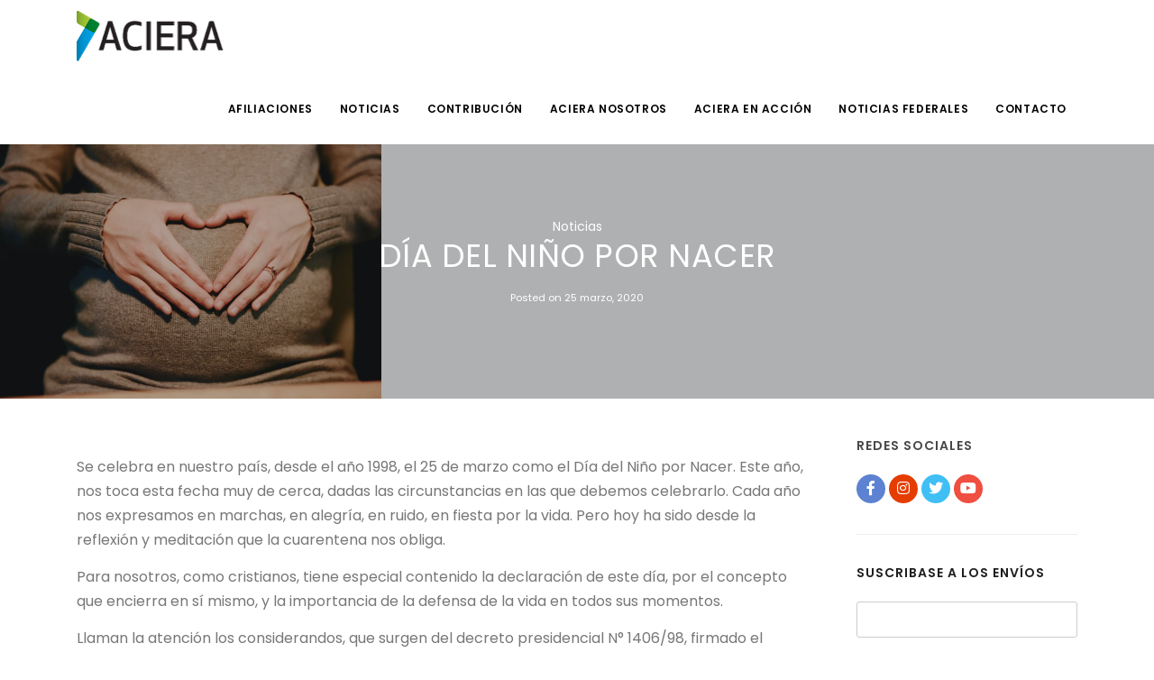

--- FILE ---
content_type: text/html; charset=UTF-8
request_url: https://www.aciera.org/dia-del-nino-por-nacer-2/
body_size: 10649
content:
<!doctype html>
<html lang="es">
<head>
	<meta charset="UTF-8">
	<meta name="viewport" content="width=device-width, initial-scale=1">
	<link rel="profile" href="https://gmpg.org/xfn/11">

	<title>DÍA DEL NIÑO POR NACER &#8211; ACIERA</title>
<meta name='robots' content='max-image-preview:large' />
	<style>img:is([sizes="auto" i], [sizes^="auto," i]) { contain-intrinsic-size: 3000px 1500px }</style>
	<link rel='dns-prefetch' href='//code.jquery.com' />
<link rel="alternate" type="application/rss+xml" title="ACIERA &raquo; Feed" href="https://www.aciera.org/feed/" />
<link rel="alternate" type="application/rss+xml" title="ACIERA &raquo; Feed de los comentarios" href="https://www.aciera.org/comments/feed/" />
<script>
window._wpemojiSettings = {"baseUrl":"https:\/\/s.w.org\/images\/core\/emoji\/16.0.1\/72x72\/","ext":".png","svgUrl":"https:\/\/s.w.org\/images\/core\/emoji\/16.0.1\/svg\/","svgExt":".svg","source":{"concatemoji":"https:\/\/www.aciera.org\/wp-includes\/js\/wp-emoji-release.min.js?ver=ff1cd731686d2c788306a020430a4496"}};
/*! This file is auto-generated */
!function(s,n){var o,i,e;function c(e){try{var t={supportTests:e,timestamp:(new Date).valueOf()};sessionStorage.setItem(o,JSON.stringify(t))}catch(e){}}function p(e,t,n){e.clearRect(0,0,e.canvas.width,e.canvas.height),e.fillText(t,0,0);var t=new Uint32Array(e.getImageData(0,0,e.canvas.width,e.canvas.height).data),a=(e.clearRect(0,0,e.canvas.width,e.canvas.height),e.fillText(n,0,0),new Uint32Array(e.getImageData(0,0,e.canvas.width,e.canvas.height).data));return t.every(function(e,t){return e===a[t]})}function u(e,t){e.clearRect(0,0,e.canvas.width,e.canvas.height),e.fillText(t,0,0);for(var n=e.getImageData(16,16,1,1),a=0;a<n.data.length;a++)if(0!==n.data[a])return!1;return!0}function f(e,t,n,a){switch(t){case"flag":return n(e,"\ud83c\udff3\ufe0f\u200d\u26a7\ufe0f","\ud83c\udff3\ufe0f\u200b\u26a7\ufe0f")?!1:!n(e,"\ud83c\udde8\ud83c\uddf6","\ud83c\udde8\u200b\ud83c\uddf6")&&!n(e,"\ud83c\udff4\udb40\udc67\udb40\udc62\udb40\udc65\udb40\udc6e\udb40\udc67\udb40\udc7f","\ud83c\udff4\u200b\udb40\udc67\u200b\udb40\udc62\u200b\udb40\udc65\u200b\udb40\udc6e\u200b\udb40\udc67\u200b\udb40\udc7f");case"emoji":return!a(e,"\ud83e\udedf")}return!1}function g(e,t,n,a){var r="undefined"!=typeof WorkerGlobalScope&&self instanceof WorkerGlobalScope?new OffscreenCanvas(300,150):s.createElement("canvas"),o=r.getContext("2d",{willReadFrequently:!0}),i=(o.textBaseline="top",o.font="600 32px Arial",{});return e.forEach(function(e){i[e]=t(o,e,n,a)}),i}function t(e){var t=s.createElement("script");t.src=e,t.defer=!0,s.head.appendChild(t)}"undefined"!=typeof Promise&&(o="wpEmojiSettingsSupports",i=["flag","emoji"],n.supports={everything:!0,everythingExceptFlag:!0},e=new Promise(function(e){s.addEventListener("DOMContentLoaded",e,{once:!0})}),new Promise(function(t){var n=function(){try{var e=JSON.parse(sessionStorage.getItem(o));if("object"==typeof e&&"number"==typeof e.timestamp&&(new Date).valueOf()<e.timestamp+604800&&"object"==typeof e.supportTests)return e.supportTests}catch(e){}return null}();if(!n){if("undefined"!=typeof Worker&&"undefined"!=typeof OffscreenCanvas&&"undefined"!=typeof URL&&URL.createObjectURL&&"undefined"!=typeof Blob)try{var e="postMessage("+g.toString()+"("+[JSON.stringify(i),f.toString(),p.toString(),u.toString()].join(",")+"));",a=new Blob([e],{type:"text/javascript"}),r=new Worker(URL.createObjectURL(a),{name:"wpTestEmojiSupports"});return void(r.onmessage=function(e){c(n=e.data),r.terminate(),t(n)})}catch(e){}c(n=g(i,f,p,u))}t(n)}).then(function(e){for(var t in e)n.supports[t]=e[t],n.supports.everything=n.supports.everything&&n.supports[t],"flag"!==t&&(n.supports.everythingExceptFlag=n.supports.everythingExceptFlag&&n.supports[t]);n.supports.everythingExceptFlag=n.supports.everythingExceptFlag&&!n.supports.flag,n.DOMReady=!1,n.readyCallback=function(){n.DOMReady=!0}}).then(function(){return e}).then(function(){var e;n.supports.everything||(n.readyCallback(),(e=n.source||{}).concatemoji?t(e.concatemoji):e.wpemoji&&e.twemoji&&(t(e.twemoji),t(e.wpemoji)))}))}((window,document),window._wpemojiSettings);
</script>
<style id='wp-emoji-styles-inline-css'>

	img.wp-smiley, img.emoji {
		display: inline !important;
		border: none !important;
		box-shadow: none !important;
		height: 1em !important;
		width: 1em !important;
		margin: 0 0.07em !important;
		vertical-align: -0.1em !important;
		background: none !important;
		padding: 0 !important;
	}
</style>
<link rel='stylesheet' id='wp-block-library-css' href='https://www.aciera.org/wp-includes/css/dist/block-library/style.min.css?ver=ff1cd731686d2c788306a020430a4496' media='all' />
<style id='classic-theme-styles-inline-css'>
/*! This file is auto-generated */
.wp-block-button__link{color:#fff;background-color:#32373c;border-radius:9999px;box-shadow:none;text-decoration:none;padding:calc(.667em + 2px) calc(1.333em + 2px);font-size:1.125em}.wp-block-file__button{background:#32373c;color:#fff;text-decoration:none}
</style>
<style id='global-styles-inline-css'>
:root{--wp--preset--aspect-ratio--square: 1;--wp--preset--aspect-ratio--4-3: 4/3;--wp--preset--aspect-ratio--3-4: 3/4;--wp--preset--aspect-ratio--3-2: 3/2;--wp--preset--aspect-ratio--2-3: 2/3;--wp--preset--aspect-ratio--16-9: 16/9;--wp--preset--aspect-ratio--9-16: 9/16;--wp--preset--color--black: #000000;--wp--preset--color--cyan-bluish-gray: #abb8c3;--wp--preset--color--white: #ffffff;--wp--preset--color--pale-pink: #f78da7;--wp--preset--color--vivid-red: #cf2e2e;--wp--preset--color--luminous-vivid-orange: #ff6900;--wp--preset--color--luminous-vivid-amber: #fcb900;--wp--preset--color--light-green-cyan: #7bdcb5;--wp--preset--color--vivid-green-cyan: #00d084;--wp--preset--color--pale-cyan-blue: #8ed1fc;--wp--preset--color--vivid-cyan-blue: #0693e3;--wp--preset--color--vivid-purple: #9b51e0;--wp--preset--gradient--vivid-cyan-blue-to-vivid-purple: linear-gradient(135deg,rgba(6,147,227,1) 0%,rgb(155,81,224) 100%);--wp--preset--gradient--light-green-cyan-to-vivid-green-cyan: linear-gradient(135deg,rgb(122,220,180) 0%,rgb(0,208,130) 100%);--wp--preset--gradient--luminous-vivid-amber-to-luminous-vivid-orange: linear-gradient(135deg,rgba(252,185,0,1) 0%,rgba(255,105,0,1) 100%);--wp--preset--gradient--luminous-vivid-orange-to-vivid-red: linear-gradient(135deg,rgba(255,105,0,1) 0%,rgb(207,46,46) 100%);--wp--preset--gradient--very-light-gray-to-cyan-bluish-gray: linear-gradient(135deg,rgb(238,238,238) 0%,rgb(169,184,195) 100%);--wp--preset--gradient--cool-to-warm-spectrum: linear-gradient(135deg,rgb(74,234,220) 0%,rgb(151,120,209) 20%,rgb(207,42,186) 40%,rgb(238,44,130) 60%,rgb(251,105,98) 80%,rgb(254,248,76) 100%);--wp--preset--gradient--blush-light-purple: linear-gradient(135deg,rgb(255,206,236) 0%,rgb(152,150,240) 100%);--wp--preset--gradient--blush-bordeaux: linear-gradient(135deg,rgb(254,205,165) 0%,rgb(254,45,45) 50%,rgb(107,0,62) 100%);--wp--preset--gradient--luminous-dusk: linear-gradient(135deg,rgb(255,203,112) 0%,rgb(199,81,192) 50%,rgb(65,88,208) 100%);--wp--preset--gradient--pale-ocean: linear-gradient(135deg,rgb(255,245,203) 0%,rgb(182,227,212) 50%,rgb(51,167,181) 100%);--wp--preset--gradient--electric-grass: linear-gradient(135deg,rgb(202,248,128) 0%,rgb(113,206,126) 100%);--wp--preset--gradient--midnight: linear-gradient(135deg,rgb(2,3,129) 0%,rgb(40,116,252) 100%);--wp--preset--font-size--small: 13px;--wp--preset--font-size--medium: 20px;--wp--preset--font-size--large: 36px;--wp--preset--font-size--x-large: 42px;--wp--preset--spacing--20: 0.44rem;--wp--preset--spacing--30: 0.67rem;--wp--preset--spacing--40: 1rem;--wp--preset--spacing--50: 1.5rem;--wp--preset--spacing--60: 2.25rem;--wp--preset--spacing--70: 3.38rem;--wp--preset--spacing--80: 5.06rem;--wp--preset--shadow--natural: 6px 6px 9px rgba(0, 0, 0, 0.2);--wp--preset--shadow--deep: 12px 12px 50px rgba(0, 0, 0, 0.4);--wp--preset--shadow--sharp: 6px 6px 0px rgba(0, 0, 0, 0.2);--wp--preset--shadow--outlined: 6px 6px 0px -3px rgba(255, 255, 255, 1), 6px 6px rgba(0, 0, 0, 1);--wp--preset--shadow--crisp: 6px 6px 0px rgba(0, 0, 0, 1);}:where(.is-layout-flex){gap: 0.5em;}:where(.is-layout-grid){gap: 0.5em;}body .is-layout-flex{display: flex;}.is-layout-flex{flex-wrap: wrap;align-items: center;}.is-layout-flex > :is(*, div){margin: 0;}body .is-layout-grid{display: grid;}.is-layout-grid > :is(*, div){margin: 0;}:where(.wp-block-columns.is-layout-flex){gap: 2em;}:where(.wp-block-columns.is-layout-grid){gap: 2em;}:where(.wp-block-post-template.is-layout-flex){gap: 1.25em;}:where(.wp-block-post-template.is-layout-grid){gap: 1.25em;}.has-black-color{color: var(--wp--preset--color--black) !important;}.has-cyan-bluish-gray-color{color: var(--wp--preset--color--cyan-bluish-gray) !important;}.has-white-color{color: var(--wp--preset--color--white) !important;}.has-pale-pink-color{color: var(--wp--preset--color--pale-pink) !important;}.has-vivid-red-color{color: var(--wp--preset--color--vivid-red) !important;}.has-luminous-vivid-orange-color{color: var(--wp--preset--color--luminous-vivid-orange) !important;}.has-luminous-vivid-amber-color{color: var(--wp--preset--color--luminous-vivid-amber) !important;}.has-light-green-cyan-color{color: var(--wp--preset--color--light-green-cyan) !important;}.has-vivid-green-cyan-color{color: var(--wp--preset--color--vivid-green-cyan) !important;}.has-pale-cyan-blue-color{color: var(--wp--preset--color--pale-cyan-blue) !important;}.has-vivid-cyan-blue-color{color: var(--wp--preset--color--vivid-cyan-blue) !important;}.has-vivid-purple-color{color: var(--wp--preset--color--vivid-purple) !important;}.has-black-background-color{background-color: var(--wp--preset--color--black) !important;}.has-cyan-bluish-gray-background-color{background-color: var(--wp--preset--color--cyan-bluish-gray) !important;}.has-white-background-color{background-color: var(--wp--preset--color--white) !important;}.has-pale-pink-background-color{background-color: var(--wp--preset--color--pale-pink) !important;}.has-vivid-red-background-color{background-color: var(--wp--preset--color--vivid-red) !important;}.has-luminous-vivid-orange-background-color{background-color: var(--wp--preset--color--luminous-vivid-orange) !important;}.has-luminous-vivid-amber-background-color{background-color: var(--wp--preset--color--luminous-vivid-amber) !important;}.has-light-green-cyan-background-color{background-color: var(--wp--preset--color--light-green-cyan) !important;}.has-vivid-green-cyan-background-color{background-color: var(--wp--preset--color--vivid-green-cyan) !important;}.has-pale-cyan-blue-background-color{background-color: var(--wp--preset--color--pale-cyan-blue) !important;}.has-vivid-cyan-blue-background-color{background-color: var(--wp--preset--color--vivid-cyan-blue) !important;}.has-vivid-purple-background-color{background-color: var(--wp--preset--color--vivid-purple) !important;}.has-black-border-color{border-color: var(--wp--preset--color--black) !important;}.has-cyan-bluish-gray-border-color{border-color: var(--wp--preset--color--cyan-bluish-gray) !important;}.has-white-border-color{border-color: var(--wp--preset--color--white) !important;}.has-pale-pink-border-color{border-color: var(--wp--preset--color--pale-pink) !important;}.has-vivid-red-border-color{border-color: var(--wp--preset--color--vivid-red) !important;}.has-luminous-vivid-orange-border-color{border-color: var(--wp--preset--color--luminous-vivid-orange) !important;}.has-luminous-vivid-amber-border-color{border-color: var(--wp--preset--color--luminous-vivid-amber) !important;}.has-light-green-cyan-border-color{border-color: var(--wp--preset--color--light-green-cyan) !important;}.has-vivid-green-cyan-border-color{border-color: var(--wp--preset--color--vivid-green-cyan) !important;}.has-pale-cyan-blue-border-color{border-color: var(--wp--preset--color--pale-cyan-blue) !important;}.has-vivid-cyan-blue-border-color{border-color: var(--wp--preset--color--vivid-cyan-blue) !important;}.has-vivid-purple-border-color{border-color: var(--wp--preset--color--vivid-purple) !important;}.has-vivid-cyan-blue-to-vivid-purple-gradient-background{background: var(--wp--preset--gradient--vivid-cyan-blue-to-vivid-purple) !important;}.has-light-green-cyan-to-vivid-green-cyan-gradient-background{background: var(--wp--preset--gradient--light-green-cyan-to-vivid-green-cyan) !important;}.has-luminous-vivid-amber-to-luminous-vivid-orange-gradient-background{background: var(--wp--preset--gradient--luminous-vivid-amber-to-luminous-vivid-orange) !important;}.has-luminous-vivid-orange-to-vivid-red-gradient-background{background: var(--wp--preset--gradient--luminous-vivid-orange-to-vivid-red) !important;}.has-very-light-gray-to-cyan-bluish-gray-gradient-background{background: var(--wp--preset--gradient--very-light-gray-to-cyan-bluish-gray) !important;}.has-cool-to-warm-spectrum-gradient-background{background: var(--wp--preset--gradient--cool-to-warm-spectrum) !important;}.has-blush-light-purple-gradient-background{background: var(--wp--preset--gradient--blush-light-purple) !important;}.has-blush-bordeaux-gradient-background{background: var(--wp--preset--gradient--blush-bordeaux) !important;}.has-luminous-dusk-gradient-background{background: var(--wp--preset--gradient--luminous-dusk) !important;}.has-pale-ocean-gradient-background{background: var(--wp--preset--gradient--pale-ocean) !important;}.has-electric-grass-gradient-background{background: var(--wp--preset--gradient--electric-grass) !important;}.has-midnight-gradient-background{background: var(--wp--preset--gradient--midnight) !important;}.has-small-font-size{font-size: var(--wp--preset--font-size--small) !important;}.has-medium-font-size{font-size: var(--wp--preset--font-size--medium) !important;}.has-large-font-size{font-size: var(--wp--preset--font-size--large) !important;}.has-x-large-font-size{font-size: var(--wp--preset--font-size--x-large) !important;}
:where(.wp-block-post-template.is-layout-flex){gap: 1.25em;}:where(.wp-block-post-template.is-layout-grid){gap: 1.25em;}
:where(.wp-block-columns.is-layout-flex){gap: 2em;}:where(.wp-block-columns.is-layout-grid){gap: 2em;}
:root :where(.wp-block-pullquote){font-size: 1.5em;line-height: 1.6;}
</style>
<link rel='stylesheet' id='contact-form-7-css' href='https://www.aciera.org/wp-content/plugins/contact-form-7/includes/css/styles.css?ver=6.1.3' media='all' />
<link rel='stylesheet' id='aciera-style-css' href='https://www.aciera.org/wp-content/themes/aciera/style.css?ver=1.0.0' media='all' />
<link rel='stylesheet' id='aciera-font-css' href='https://www.aciera.org/wp-content/themes/aciera/assets/css/fonts.css?ver=1.0.0' media='all' />
<link rel='stylesheet' id='aciera-theme-css' href='https://www.aciera.org/wp-content/themes/aciera/assets/css/theme.css?ver=1.0.0' media='all' />
<link rel='stylesheet' id='aciera-plugins-css' href='https://www.aciera.org/wp-content/themes/aciera/assets/css/plugins.css?ver=1.0.0' media='all' />
<link rel='stylesheet' id='aciera-stylecss-css' href='https://www.aciera.org/wp-content/themes/aciera/assets/css/style.css?ver=1.0.0' media='all' />
<link rel="https://api.w.org/" href="https://www.aciera.org/wp-json/" /><link rel="alternate" title="JSON" type="application/json" href="https://www.aciera.org/wp-json/wp/v2/posts/8344" /><link rel="EditURI" type="application/rsd+xml" title="RSD" href="https://www.aciera.org/xmlrpc.php?rsd" />
<link rel="canonical" href="https://www.aciera.org/dia-del-nino-por-nacer-2/" />
<link rel="alternate" title="oEmbed (JSON)" type="application/json+oembed" href="https://www.aciera.org/wp-json/oembed/1.0/embed?url=https%3A%2F%2Fwww.aciera.org%2Fdia-del-nino-por-nacer-2%2F" />
<link rel="alternate" title="oEmbed (XML)" type="text/xml+oembed" href="https://www.aciera.org/wp-json/oembed/1.0/embed?url=https%3A%2F%2Fwww.aciera.org%2Fdia-del-nino-por-nacer-2%2F&#038;format=xml" />
<link rel="icon" href="https://www.aciera.org/wp-content/uploads/2020/10/favicon-aciera.png" sizes="32x32" />
<link rel="icon" href="https://www.aciera.org/wp-content/uploads/2020/10/favicon-aciera.png" sizes="192x192" />
<link rel="apple-touch-icon" href="https://www.aciera.org/wp-content/uploads/2020/10/favicon-aciera.png" />
<meta name="msapplication-TileImage" content="https://www.aciera.org/wp-content/uploads/2020/10/favicon-aciera.png" />
</head>

<body data-rsssl=1 class="wp-singular post-template-default single single-post postid-8344 single-format-standard wp-custom-logo wp-theme-aciera">
<div id="page" class="site">
	<a class="skip-link screen-reader-text" href="#primary">Skip to content</a>

	<!-- Header -->
    <header id="header">
        <div class="header-inner">
            <div class="container">
                <!--Logo-->
                <div id="logo">
                                                                                            <a href="https://www.aciera.org/" rel="home"><img style="display: block; height: auto; margin: 12px 0" src="https://www.aciera.org/wp-content/uploads/2020/05/aciera.png"></a>
                                    </div>
                <!--End: Logo-->

                <!-- Search -->
                <div id="search"><a id="btn-search-close" class="btn-search-close" aria-label="Close search form"><i class="icon-x"></i></a>
                    <form class="search-form" action="search-results-page.html" method="get">
                        <input class="form-control" name="q" type="text" placeholder="Type & Search..." />
                        <span class="text-muted">Start typing & press "Enter" or "ESC" to close</span>
                    </form>
                </div>
                <!-- end: search -->

                <!--Navigation Resposnive Trigger-->
                <div id="mainMenu-trigger">
                    <a class="lines-button x"> <span class="lines"></span> </a>
                </div>
                <!--end: Navigation Resposnive Trigger-->
                <!--Navigation-->
                <div id="mainMenu">
                	<div class="container">
		                <nav class="menu-principal-container"><ul id = "menu-principal" class = "menu"><li id="menu-item-9459" class="menu-item menu-item-type-post_type menu-item-object-page menu-item-9459"><a href="https://www.aciera.org/afiliaciones/">Afiliaciones</a></li>
<li id="menu-item-9460" class="menu-item menu-item-type-taxonomy menu-item-object-category current-post-ancestor current-menu-parent current-post-parent menu-item-9460"><a href="https://www.aciera.org/category/noticias/">Noticias</a></li>
<li id="menu-item-9461" class="menu-item menu-item-type-post_type menu-item-object-page menu-item-9461"><a href="https://www.aciera.org/contribucion/">Contribución</a></li>
<li id="menu-item-9506" class="menu-item menu-item-type-custom menu-item-object-custom menu-item-has-children menu-item-9506"><a href="#">ACIERA NOSOTROS</a>
<ul class="dropdown-menu">
	<li id="menu-item-9463" class="menu-item menu-item-type-post_type menu-item-object-page menu-item-9463"><a href="https://www.aciera.org/consejo-directivo-nacional/">Consejo Directivo Nacional</a></li>
	<li id="menu-item-9507" class="menu-item menu-item-type-post_type menu-item-object-page menu-item-9507"><a href="https://www.aciera.org/vision-y-mision/">Visión y Misión</a></li>
	<li id="menu-item-9797" class="menu-item menu-item-type-post_type_archive menu-item-object-declaraciones menu-item-9797"><a href="https://www.aciera.org/declaraciones/">Declaraciones</a></li>
	<li id="menu-item-9464" class="menu-item menu-item-type-post_type menu-item-object-page menu-item-9464"><a href="https://www.aciera.org/historia/">Historia</a></li>
</ul>
</li>
<li id="menu-item-9465" class="menu-item menu-item-type-post_type menu-item-object-page menu-item-has-children menu-item-9465"><a href="https://www.aciera.org/aciera-en-accion/">ACIERA en Acción</a>
<ul class="dropdown-menu">
	<li id="menu-item-12635" class="menu-item menu-item-type-post_type menu-item-object-page menu-item-12635"><a href="https://www.aciera.org/aciera-joven/">ACIERA Joven</a></li>
	<li id="menu-item-9467" class="menu-item menu-item-type-post_type menu-item-object-page menu-item-9467"><a href="https://www.aciera.org/aciera-ninez-adolescencia-y-familia/">ACIERA Niñez, Adolescencia y Familia</a></li>
	<li id="menu-item-9468" class="menu-item menu-item-type-post_type menu-item-object-page menu-item-9468"><a href="https://www.aciera.org/cadena-nacional-de-oracion-aciera/">ACIERA Oración</a></li>
	<li id="menu-item-9469" class="menu-item menu-item-type-post_type menu-item-object-page menu-item-9469"><a href="https://www.aciera.org/aciera-social/">ACIERA Social</a></li>
	<li id="menu-item-10491" class="menu-item menu-item-type-post_type menu-item-object-page menu-item-10491"><a href="https://www.aciera.org/ccm/">Consejo Cristiano de la Mujer – Nacional y Federal</a></li>
	<li id="menu-item-10794" class="menu-item menu-item-type-post_type menu-item-object-page menu-item-10794"><a href="https://www.aciera.org/evangelismo-federal/">Evangelismo Federal</a></li>
	<li id="menu-item-9470" class="menu-item menu-item-type-post_type menu-item-object-page menu-item-9470"><a href="https://www.aciera.org/pla-pasando-la-antorcha/">PLA</a></li>
</ul>
</li>
<li id="menu-item-10886" class="menu-item menu-item-type-taxonomy menu-item-object-category menu-item-10886"><a href="https://www.aciera.org/category/noticias/noticias-federales/">Noticias Federales</a></li>
<li id="menu-item-9509" class="menu-item menu-item-type-post_type menu-item-object-page menu-item-9509"><a href="https://www.aciera.org/contacto/">Contacto</a></li>
</ul></nav>	                </div>
                </div>
                <!--end: Navigation-->
            </div>
        </div>
    </header>
    <!-- end: Header -->

	<main id="primary" class="site-main">

					
<article id="post-8344" class="post-8344 post type-post status-publish format-standard has-post-thumbnail hentry category-noticias tag-alianza tag-plegaria">
	<header class="entry-header">
		<!-- Page title -->
        <section id="page-title" class="page-title-center text-light" style="background-image:url(https://www.aciera.org/wp-content/uploads/2019/03/NIÑO-POR-NACER.jpg);">
            <div class="bg-overlay"></div>
            <div class="container">
                <div class="page-title">
                    <span class="post-meta-category"><a href="https://www.aciera.org/category/noticias/" rel="category tag">Noticias</a></span>
                    <h1>DÍA DEL NIÑO POR NACER</h1>
                    <div class="small m-b-20"><span class="posted-on">Posted on <a href="https://www.aciera.org/dia-del-nino-por-nacer-2/" rel="bookmark"><time class="entry-date published" datetime="2020-03-25T20:59:44-03:00">25 marzo, 2020</time><time class="updated" datetime="2020-05-13T16:22:47-03:00">13 mayo, 2020</time></a></span></div>
                </div>
            </div>
        </section>
        <!-- end: Page title -->
	</header><!-- .entry-header -->

	<!-- Page Content -->
    <section id="page-content" class="sidebar-right">
        <div class="container">
            <div class="row">
                <!-- content -->
                <div class="content col-lg-9">
	                <!-- Post single item-->
	                <div class="post-item">
	                	<div class="post-item-description">
	                	
<p>Se celebra en nuestro país, desde el año 1998, el 25 de marzo como el Día del Niño por Nacer. Este año, nos toca esta fecha muy de cerca, dadas las circunstancias en las que debemos celebrarlo. Cada año nos expresamos en marchas, en alegría, en ruido, en fiesta por la vida. Pero hoy ha sido desde la reflexión y meditación que la cuarentena nos obliga.</p>



<p>Para nosotros, como cristianos, tiene especial contenido la declaración de este día, por el concepto que encierra en sí mismo, y la importancia de la defensa de la vida en todos sus momentos.</p>



<p>Llaman la atención los considerandos, que surgen del decreto presidencial N° 1406/98, firmado el 7/12/98, con adhesión posterior del Congreso de la Nación, aquí transcribimos algunos de ellos:</p>



<p>“Que tal como se afirma en el Preámbulo de la Convención sobre los Derechos del Niño: «el niño, por su falta de madurez física y mental, necesita protección y cuidado especiales, incluso la debida protección legal, tanto antes como después del nacimiento». <br /><br />Que especialmente en su etapa prenatal, el niño es un ser de extrema fragilidad e indefensión, salvo la natural protección brindada por su madre. <br /><br />Que la vida, el mayor de los dones, tiene un valor inviolable y una dignidad irrepetible. <br /><br />Que el derecho a la vida no es una cuestión de ideología, ni de religión, sino una emanación de la naturaleza humana.”</p>



<p>También podemos observar en la Biblia: “Antes de nacer fui puesto a tu cuidado; aún estaba yo en el vientre de mi madre y tú eras ya mi Dios” (Salmo 22). “Aunque en lo íntimo me diste forma, y en lo más secreto me fui desarrollando, nada de mi cuerpo te fue desconocido.  Con tus propios ojos viste mi embrión; todos los días de mi vida ya estaban en tu libro; antes de que me formaras, los anotaste, y no faltó uno solo de ellos.” (Salmo 139).<br /><br />Pero nuestra reflexión del día de hoy, es sobre la importancia de la vida, de su cuidado y defensa desde la concepción, y hasta su muerte natural. <br /><br />Hoy más que nunca frente a la situación que estamos enfrentando como nación y a nivel mundial por el  COVID-19. El valor de la vida toma mayor relevancia, es la oportunidad que Dios nos vuelve a dar como país, para entender, el valor incalculable de la vida humana, la cual muchas veces se desprecia con facilidad por ideologías, o por inacción.<br /><br />Es de máxima importancia cuidar de ambas vidas, la de la madre y del niño, y que pongamos todo nuestro esfuerzo en apoyar a ambos en todo este proceso de gestación y aún hasta después de su nacimiento. <br /><br />Desde la Alianza Cristiana de Iglesias Evangélicas de la República Argentina (ACIERA), retomamos el compromiso supremo de defender el don de la vida desde su concepción, el cual no declinaremos ante ninguna circunstancia. <br /><br />Invitamos a todo el pueblo Argentino a unirse a una en una plegaria por la vida, especialmente de los más inocentes e indefensos, aquellos que aún no han nacido. <br /><br />CONSEJO DIRECTIVO NACIONAL<br />Buenos Aires, 25 de marzo de 2020 </p>
	                	</div>

	                			                	<div class="post-navigation">
		                				                            <a href="https://www.aciera.org/carta-de-aciera-al-presidente-de-la-nacion/" class="post-prev">
		                                <div class="post-prev-title">
		                                	<span>Anterior</span>
		                                	CARTA DE ACIERA AL PRESIDENTE DE LA NACIÓN		                            	</div>
		                            </a>
		                			                            
	                            		                            <a href="https://www.aciera.org/partio-a-la-patria-celestial-el-pastor-juan-carlos-rojas/" class="post-next">
		                                <div class="post-next-title">
		                                	<span>Siguiente</span>
		                                	Partió a la patria celestial el pastor Juan Carlos Rojas		                            	</div>
		                            </a>
		                			                        </div>
                        	                </div>
	                
	            </div>
	            <!-- Sidebar-->
	            <div class="sidebar sticky-sidebar col-lg-3">
	            	
<div class="widget">
    <div class="widget-title">Redes sociales</div>
    <div class="social-icons social-icons-colored social-icons-rounded">
        <ul>
            <li class="social-facebook"><a target="_blank" title="ACIERA en Facebook" href="https://www.facebook.com/aciera.arg"><i class="fab fa-facebook-f"></i></a></li>
            <li class="social-instagram"><a target="_blank" title="ACIERA en Instagram" href="https://www.instagram.com/aciera_arg/"><i class="fab fa-instagram"></i></a></li>
            <li class="social-twitter"><a target="_blank" title="ACIERA en Twitter" href="https://twitter.com/aciera_arg"><i class="fab fa-twitter"></i></a></li>
            <li class="social-youtube"><a target="_blank" title="ACIERA en Youtube" href="https://www.youtube.com/channel/UCB-uEUhcPb9hN6gpormNjCQ"><i class="fab fa-youtube"></i></a></li>
        </ul>
    </div>
</div>
<div id="text-2" class="widget widget_text"><h2 class="widget-title">Suscribase a los envíos</h2>			<div class="textwidget">
<div class="wpcf7 no-js" id="wpcf7-f9517-p8344-o1" lang="es-ES" dir="ltr" data-wpcf7-id="9517">
<div class="screen-reader-response"><p role="status" aria-live="polite" aria-atomic="true"></p> <ul></ul></div>
<form action="/dia-del-nino-por-nacer-2/#wpcf7-f9517-p8344-o1" method="post" class="wpcf7-form init" aria-label="Formulario de contacto" novalidate="novalidate" data-status="init">
<fieldset class="hidden-fields-container"><input type="hidden" name="_wpcf7" value="9517" /><input type="hidden" name="_wpcf7_version" value="6.1.3" /><input type="hidden" name="_wpcf7_locale" value="es_ES" /><input type="hidden" name="_wpcf7_unit_tag" value="wpcf7-f9517-p8344-o1" /><input type="hidden" name="_wpcf7_container_post" value="8344" /><input type="hidden" name="_wpcf7_posted_data_hash" value="" /><input type="hidden" name="_wpcf7_recaptcha_response" value="" />
</fieldset>
<p><span class="wpcf7-form-control-wrap" data-name="email"><input size="40" maxlength="400" class="wpcf7-form-control wpcf7-email wpcf7-validates-as-required wpcf7-text wpcf7-validates-as-email form-control email" aria-required="true" aria-invalid="false" value="" type="email" name="email" /></span><br />
<input class="wpcf7-form-control wpcf7-submit has-spinner btn btn-light" type="submit" value="Suscribirme" />
</p><div class="wpcf7-response-output" aria-hidden="true"></div>
</form>
</div>

</div>
		</div><div id="search-2" class="widget widget_search"><div class="search-form">    
    <form role="search" method="get" class="search-form form-inline" action="https://www.aciera.org/">
        <div class="input-group input-group-lg">
            <input type="search" id="inputform" class="form-control widget-search-form search-field" placeholder="Search &hellip;" value="" name="s" />
            <div class="input-group-append">
                    <span class="input-group-btn">
                        <button type="submit" id="widget-widget-search-form-button" class="btn"><i class="fa fa-search"></i></button>
                    </span>
            </div>
        </div>
    </form>
</div>

</div><div id="nav_menu-4" class="widget widget_nav_menu"><h2 class="widget-title">Áreas de acción</h2><div class="menu-noticias-container"><ul id="menu-noticias" class="menu"><li id="menu-item-12631" class="menu-item menu-item-type-taxonomy menu-item-object-category menu-item-12631"><a href="https://www.aciera.org/category/noticias/aciera-joven/">ACIERA Joven</a></li>
<li id="menu-item-9457" class="menu-item menu-item-type-taxonomy menu-item-object-category menu-item-9457"><a href="https://www.aciera.org/category/noticias/aciera-ninez-adolescencia-y-familia/">ACIERA Niñez, Adolescencia y Familia</a></li>
<li id="menu-item-9454" class="menu-item menu-item-type-taxonomy menu-item-object-category menu-item-9454"><a href="https://www.aciera.org/category/noticias/oracion/">ACIERA Oración</a></li>
<li id="menu-item-9455" class="menu-item menu-item-type-taxonomy menu-item-object-category menu-item-9455"><a href="https://www.aciera.org/category/noticias/aciera-social/">ACIERA Social</a></li>
<li id="menu-item-9456" class="menu-item menu-item-type-taxonomy menu-item-object-category menu-item-9456"><a href="https://www.aciera.org/category/noticias/ccm/">CCM</a></li>
<li id="menu-item-10792" class="menu-item menu-item-type-taxonomy menu-item-object-category menu-item-10792"><a href="https://www.aciera.org/category/noticias/evangelismo-federal/">Evangelismo Federal</a></li>
<li id="menu-item-9458" class="menu-item menu-item-type-taxonomy menu-item-object-category menu-item-9458"><a href="https://www.aciera.org/category/noticias/pla/">PLA</a></li>
<li id="menu-item-10889" class="menu-item menu-item-type-taxonomy menu-item-object-category menu-item-10889"><a href="https://www.aciera.org/category/noticias/noticias-federales/">Noticias Federales</a></li>
</ul></div></div>
		<div id="recent-posts-2" class="widget widget_recent_entries">
		<h2 class="widget-title">Últimas noticias</h2>
		<ul>
											<li>
					<a href="https://www.aciera.org/cerca-de-75-000-personas-escucharon-el-mensaje-de-fe-durante-el-festival-esperanza-buenos-aires/">Cerca de 75.000 personas escucharon el mensaje de Fe durante el Festival Esperanza Buenos Aires</a>
									</li>
											<li>
					<a href="https://www.aciera.org/presentacion-del-festival-esperanza-buenos-aires-en-el-hotel-sheraton/">Presentación del Festival Esperanza Buenos Aires en el hotel Sheraton</a>
									</li>
											<li>
					<a href="https://www.aciera.org/historica-reunion-en-la-casa-rosada-con-la-presencia-del-presidente/">Histórica reunión en la Casa Rosada con la presencia del Presidente</a>
									</li>
											<li>
					<a href="https://www.aciera.org/el-monumento-a-la-bandera-en-rosario-se-lleno-de-fe-y-esperanza-con-el-festival-palau/">El Monumento a la Bandera en Rosario se llenó de fe y esperanza con el Festival Palau</a>
									</li>
											<li>
					<a href="https://www.aciera.org/la-asamblea-general-de-la-alianza-evangelica-mundial-en-seulconcluye-con-y-la-mirada-puesta-en-2033/">La Asamblea General de la Alianza Evangélica Mundial en Seúl concluye con la mirada puesta en 2033</a>
									</li>
					</ul>

		</div>	        	</div>
    		</div>
    	</div>
    </section>
    <!-- end: Page Content -->

</article><!-- #post-8344 -->
		
	</main>
	<!-- #main -->

	<!-- Footer -->
    <footer id="footer">
        <div class="footer-content">
            <div class="container">
                <div class="row">
                    <div class="col-lg-12">
                        <div class="row">
                            <div class="col-lg-4">
                                <div id="nav_menu-2" class="widget widget_nav_menu"><div class="widget-title">Aciera en Acción</div><div class="menu-accion-container"><ul id="menu-accion" class="menu"><li id="menu-item-9450" class="menu-item menu-item-type-post_type menu-item-object-page menu-item-9450"><a href="https://www.aciera.org/aciera-ninez-adolescencia-y-familia/">ACIERA Niñez, Adolescencia y Familia</a></li>
<li id="menu-item-9449" class="menu-item menu-item-type-post_type menu-item-object-page menu-item-9449"><a href="https://www.aciera.org/aciera-social/">ACIERA Social</a></li>
<li id="menu-item-9451" class="menu-item menu-item-type-post_type menu-item-object-page menu-item-9451"><a href="https://www.aciera.org/cadena-nacional-de-oracion-aciera/">Cadena Nacional de Oración – ACIERA</a></li>
<li id="menu-item-10490" class="menu-item menu-item-type-post_type menu-item-object-page menu-item-10490"><a href="https://www.aciera.org/ccm/">CCM</a></li>
<li id="menu-item-10793" class="menu-item menu-item-type-post_type menu-item-object-page menu-item-10793"><a href="https://www.aciera.org/evangelismo-federal/">Evangelismo Federal</a></li>
<li id="menu-item-9452" class="menu-item menu-item-type-post_type menu-item-object-page menu-item-9452"><a href="https://www.aciera.org/pla-pasando-la-antorcha/">PLA</a></li>
</ul></div></div>                            </div>
                            <div class="col-lg-4">
                                <div id="nav_menu-3" class="widget widget_nav_menu"><div class="widget-title">Noticias</div><div class="menu-noticias-container"><ul id="menu-noticias-1" class="menu"><li class="menu-item menu-item-type-taxonomy menu-item-object-category menu-item-12631"><a href="https://www.aciera.org/category/noticias/aciera-joven/">ACIERA Joven</a></li>
<li class="menu-item menu-item-type-taxonomy menu-item-object-category menu-item-9457"><a href="https://www.aciera.org/category/noticias/aciera-ninez-adolescencia-y-familia/">ACIERA Niñez, Adolescencia y Familia</a></li>
<li class="menu-item menu-item-type-taxonomy menu-item-object-category menu-item-9454"><a href="https://www.aciera.org/category/noticias/oracion/">ACIERA Oración</a></li>
<li class="menu-item menu-item-type-taxonomy menu-item-object-category menu-item-9455"><a href="https://www.aciera.org/category/noticias/aciera-social/">ACIERA Social</a></li>
<li class="menu-item menu-item-type-taxonomy menu-item-object-category menu-item-9456"><a href="https://www.aciera.org/category/noticias/ccm/">CCM</a></li>
<li class="menu-item menu-item-type-taxonomy menu-item-object-category menu-item-10792"><a href="https://www.aciera.org/category/noticias/evangelismo-federal/">Evangelismo Federal</a></li>
<li class="menu-item menu-item-type-taxonomy menu-item-object-category menu-item-9458"><a href="https://www.aciera.org/category/noticias/pla/">PLA</a></li>
<li class="menu-item menu-item-type-taxonomy menu-item-object-category menu-item-10889"><a href="https://www.aciera.org/category/noticias/noticias-federales/">Noticias Federales</a></li>
</ul></div></div>                            </div>
                            <div class="col-lg-4">
                                
		<div id="recent-posts-3" class="widget widget_recent_entries">
		<div class="widget-title">Últimas publicaciones</div>
		<ul>
											<li>
					<a href="https://www.aciera.org/cerca-de-75-000-personas-escucharon-el-mensaje-de-fe-durante-el-festival-esperanza-buenos-aires/">Cerca de 75.000 personas escucharon el mensaje de Fe durante el Festival Esperanza Buenos Aires</a>
									</li>
											<li>
					<a href="https://www.aciera.org/presentacion-del-festival-esperanza-buenos-aires-en-el-hotel-sheraton/">Presentación del Festival Esperanza Buenos Aires en el hotel Sheraton</a>
									</li>
											<li>
					<a href="https://www.aciera.org/historica-reunion-en-la-casa-rosada-con-la-presencia-del-presidente/">Histórica reunión en la Casa Rosada con la presencia del Presidente</a>
									</li>
											<li>
					<a href="https://www.aciera.org/el-monumento-a-la-bandera-en-rosario-se-lleno-de-fe-y-esperanza-con-el-festival-palau/">El Monumento a la Bandera en Rosario se llenó de fe y esperanza con el Festival Palau</a>
									</li>
											<li>
					<a href="https://www.aciera.org/la-asamblea-general-de-la-alianza-evangelica-mundial-en-seulconcluye-con-y-la-mirada-puesta-en-2033/">La Asamblea General de la Alianza Evangélica Mundial en Seúl concluye con la mirada puesta en 2033</a>
									</li>
					</ul>

		</div>                            </div>
                        </div>
                        <div class="row">
                            <div class="col-lg-4">
                                <div class="widget">
    <div class="widget-title">Redes sociales</div>
    <div class="social-icons social-icons-colored social-icons-rounded">
        <ul>
            <li class="social-facebook"><a target="_blank" title="ACIERA en Facebook" href="https://www.facebook.com/aciera.arg"><i class="fab fa-facebook-f"></i></a></li>
            <li class="social-instagram"><a target="_blank" title="ACIERA en Instagram" href="https://www.instagram.com/aciera_arg/"><i class="fab fa-instagram"></i></a></li>
            <li class="social-twitter"><a target="_blank" title="ACIERA en Twitter" href="https://twitter.com/aciera_arg"><i class="fab fa-twitter"></i></a></li>
            <li class="social-youtube"><a target="_blank" title="ACIERA en Youtube" href="https://www.youtube.com/channel/UCB-uEUhcPb9hN6gpormNjCQ"><i class="fab fa-youtube"></i></a></li>
        </ul>
    </div>
</div>                            </div>
                        </div>
                    </div>
                </div>
            </div>
        </div>
        <div class="copyright-content">
            <div class="container">
                <div class="copyright-text text-center">
					<a href="https://www.aciera.org">© Copyright ACIERA.ORG</a>
                </div>
            </div>
        </div>
    </footer>
    <!-- end: Footer -->
</div><!-- #page -->

<script type="speculationrules">
{"prefetch":[{"source":"document","where":{"and":[{"href_matches":"\/*"},{"not":{"href_matches":["\/wp-*.php","\/wp-admin\/*","\/wp-content\/uploads\/*","\/wp-content\/*","\/wp-content\/plugins\/*","\/wp-content\/themes\/aciera\/*","\/*\\?(.+)"]}},{"not":{"selector_matches":"a[rel~=\"nofollow\"]"}},{"not":{"selector_matches":".no-prefetch, .no-prefetch a"}}]},"eagerness":"conservative"}]}
</script>
<script src="https://www.aciera.org/wp-includes/js/dist/hooks.min.js?ver=4d63a3d491d11ffd8ac6" id="wp-hooks-js"></script>
<script src="https://www.aciera.org/wp-includes/js/dist/i18n.min.js?ver=5e580eb46a90c2b997e6" id="wp-i18n-js"></script>
<script id="wp-i18n-js-after">
wp.i18n.setLocaleData( { 'text direction\u0004ltr': [ 'ltr' ] } );
</script>
<script src="https://www.aciera.org/wp-content/plugins/contact-form-7/includes/swv/js/index.js?ver=6.1.3" id="swv-js"></script>
<script id="contact-form-7-js-translations">
( function( domain, translations ) {
	var localeData = translations.locale_data[ domain ] || translations.locale_data.messages;
	localeData[""].domain = domain;
	wp.i18n.setLocaleData( localeData, domain );
} )( "contact-form-7", {"translation-revision-date":"2025-10-29 16:00:55+0000","generator":"GlotPress\/4.0.3","domain":"messages","locale_data":{"messages":{"":{"domain":"messages","plural-forms":"nplurals=2; plural=n != 1;","lang":"es"},"This contact form is placed in the wrong place.":["Este formulario de contacto est\u00e1 situado en el lugar incorrecto."],"Error:":["Error:"]}},"comment":{"reference":"includes\/js\/index.js"}} );
</script>
<script id="contact-form-7-js-before">
var wpcf7 = {
    "api": {
        "root": "https:\/\/www.aciera.org\/wp-json\/",
        "namespace": "contact-form-7\/v1"
    }
};
</script>
<script src="https://www.aciera.org/wp-content/plugins/contact-form-7/includes/js/index.js?ver=6.1.3" id="contact-form-7-js"></script>
<script src="https://code.jquery.com/jquery-2.2.4.min.js?ver=1.0.0" id="aciera-jquery-js"></script>
<script src="https://www.aciera.org/wp-content/themes/aciera/assets/js/plugins.js?ver=1.0.0" id="aciera-plugins-js"></script>
<script src="https://www.aciera.org/wp-content/themes/aciera/assets/js/functions.js?ver=1.0.0" id="aciera-functions-js"></script>
<script src="https://www.google.com/recaptcha/api.js?render=6LcXs6gZAAAAACit-qTcRL9WdzZwFATPwHku06y8&amp;ver=3.0" id="google-recaptcha-js"></script>
<script src="https://www.aciera.org/wp-includes/js/dist/vendor/wp-polyfill.min.js?ver=3.15.0" id="wp-polyfill-js"></script>
<script id="wpcf7-recaptcha-js-before">
var wpcf7_recaptcha = {
    "sitekey": "6LcXs6gZAAAAACit-qTcRL9WdzZwFATPwHku06y8",
    "actions": {
        "homepage": "homepage",
        "contactform": "contactform"
    }
};
</script>
<script src="https://www.aciera.org/wp-content/plugins/contact-form-7/modules/recaptcha/index.js?ver=6.1.3" id="wpcf7-recaptcha-js"></script>

</body>
</html>


--- FILE ---
content_type: text/html; charset=utf-8
request_url: https://www.google.com/recaptcha/api2/anchor?ar=1&k=6LcXs6gZAAAAACit-qTcRL9WdzZwFATPwHku06y8&co=aHR0cHM6Ly93d3cuYWNpZXJhLm9yZzo0NDM.&hl=en&v=TkacYOdEJbdB_JjX802TMer9&size=invisible&anchor-ms=20000&execute-ms=15000&cb=56bkl7500fhf
body_size: 46138
content:
<!DOCTYPE HTML><html dir="ltr" lang="en"><head><meta http-equiv="Content-Type" content="text/html; charset=UTF-8">
<meta http-equiv="X-UA-Compatible" content="IE=edge">
<title>reCAPTCHA</title>
<style type="text/css">
/* cyrillic-ext */
@font-face {
  font-family: 'Roboto';
  font-style: normal;
  font-weight: 400;
  src: url(//fonts.gstatic.com/s/roboto/v18/KFOmCnqEu92Fr1Mu72xKKTU1Kvnz.woff2) format('woff2');
  unicode-range: U+0460-052F, U+1C80-1C8A, U+20B4, U+2DE0-2DFF, U+A640-A69F, U+FE2E-FE2F;
}
/* cyrillic */
@font-face {
  font-family: 'Roboto';
  font-style: normal;
  font-weight: 400;
  src: url(//fonts.gstatic.com/s/roboto/v18/KFOmCnqEu92Fr1Mu5mxKKTU1Kvnz.woff2) format('woff2');
  unicode-range: U+0301, U+0400-045F, U+0490-0491, U+04B0-04B1, U+2116;
}
/* greek-ext */
@font-face {
  font-family: 'Roboto';
  font-style: normal;
  font-weight: 400;
  src: url(//fonts.gstatic.com/s/roboto/v18/KFOmCnqEu92Fr1Mu7mxKKTU1Kvnz.woff2) format('woff2');
  unicode-range: U+1F00-1FFF;
}
/* greek */
@font-face {
  font-family: 'Roboto';
  font-style: normal;
  font-weight: 400;
  src: url(//fonts.gstatic.com/s/roboto/v18/KFOmCnqEu92Fr1Mu4WxKKTU1Kvnz.woff2) format('woff2');
  unicode-range: U+0370-0377, U+037A-037F, U+0384-038A, U+038C, U+038E-03A1, U+03A3-03FF;
}
/* vietnamese */
@font-face {
  font-family: 'Roboto';
  font-style: normal;
  font-weight: 400;
  src: url(//fonts.gstatic.com/s/roboto/v18/KFOmCnqEu92Fr1Mu7WxKKTU1Kvnz.woff2) format('woff2');
  unicode-range: U+0102-0103, U+0110-0111, U+0128-0129, U+0168-0169, U+01A0-01A1, U+01AF-01B0, U+0300-0301, U+0303-0304, U+0308-0309, U+0323, U+0329, U+1EA0-1EF9, U+20AB;
}
/* latin-ext */
@font-face {
  font-family: 'Roboto';
  font-style: normal;
  font-weight: 400;
  src: url(//fonts.gstatic.com/s/roboto/v18/KFOmCnqEu92Fr1Mu7GxKKTU1Kvnz.woff2) format('woff2');
  unicode-range: U+0100-02BA, U+02BD-02C5, U+02C7-02CC, U+02CE-02D7, U+02DD-02FF, U+0304, U+0308, U+0329, U+1D00-1DBF, U+1E00-1E9F, U+1EF2-1EFF, U+2020, U+20A0-20AB, U+20AD-20C0, U+2113, U+2C60-2C7F, U+A720-A7FF;
}
/* latin */
@font-face {
  font-family: 'Roboto';
  font-style: normal;
  font-weight: 400;
  src: url(//fonts.gstatic.com/s/roboto/v18/KFOmCnqEu92Fr1Mu4mxKKTU1Kg.woff2) format('woff2');
  unicode-range: U+0000-00FF, U+0131, U+0152-0153, U+02BB-02BC, U+02C6, U+02DA, U+02DC, U+0304, U+0308, U+0329, U+2000-206F, U+20AC, U+2122, U+2191, U+2193, U+2212, U+2215, U+FEFF, U+FFFD;
}
/* cyrillic-ext */
@font-face {
  font-family: 'Roboto';
  font-style: normal;
  font-weight: 500;
  src: url(//fonts.gstatic.com/s/roboto/v18/KFOlCnqEu92Fr1MmEU9fCRc4AMP6lbBP.woff2) format('woff2');
  unicode-range: U+0460-052F, U+1C80-1C8A, U+20B4, U+2DE0-2DFF, U+A640-A69F, U+FE2E-FE2F;
}
/* cyrillic */
@font-face {
  font-family: 'Roboto';
  font-style: normal;
  font-weight: 500;
  src: url(//fonts.gstatic.com/s/roboto/v18/KFOlCnqEu92Fr1MmEU9fABc4AMP6lbBP.woff2) format('woff2');
  unicode-range: U+0301, U+0400-045F, U+0490-0491, U+04B0-04B1, U+2116;
}
/* greek-ext */
@font-face {
  font-family: 'Roboto';
  font-style: normal;
  font-weight: 500;
  src: url(//fonts.gstatic.com/s/roboto/v18/KFOlCnqEu92Fr1MmEU9fCBc4AMP6lbBP.woff2) format('woff2');
  unicode-range: U+1F00-1FFF;
}
/* greek */
@font-face {
  font-family: 'Roboto';
  font-style: normal;
  font-weight: 500;
  src: url(//fonts.gstatic.com/s/roboto/v18/KFOlCnqEu92Fr1MmEU9fBxc4AMP6lbBP.woff2) format('woff2');
  unicode-range: U+0370-0377, U+037A-037F, U+0384-038A, U+038C, U+038E-03A1, U+03A3-03FF;
}
/* vietnamese */
@font-face {
  font-family: 'Roboto';
  font-style: normal;
  font-weight: 500;
  src: url(//fonts.gstatic.com/s/roboto/v18/KFOlCnqEu92Fr1MmEU9fCxc4AMP6lbBP.woff2) format('woff2');
  unicode-range: U+0102-0103, U+0110-0111, U+0128-0129, U+0168-0169, U+01A0-01A1, U+01AF-01B0, U+0300-0301, U+0303-0304, U+0308-0309, U+0323, U+0329, U+1EA0-1EF9, U+20AB;
}
/* latin-ext */
@font-face {
  font-family: 'Roboto';
  font-style: normal;
  font-weight: 500;
  src: url(//fonts.gstatic.com/s/roboto/v18/KFOlCnqEu92Fr1MmEU9fChc4AMP6lbBP.woff2) format('woff2');
  unicode-range: U+0100-02BA, U+02BD-02C5, U+02C7-02CC, U+02CE-02D7, U+02DD-02FF, U+0304, U+0308, U+0329, U+1D00-1DBF, U+1E00-1E9F, U+1EF2-1EFF, U+2020, U+20A0-20AB, U+20AD-20C0, U+2113, U+2C60-2C7F, U+A720-A7FF;
}
/* latin */
@font-face {
  font-family: 'Roboto';
  font-style: normal;
  font-weight: 500;
  src: url(//fonts.gstatic.com/s/roboto/v18/KFOlCnqEu92Fr1MmEU9fBBc4AMP6lQ.woff2) format('woff2');
  unicode-range: U+0000-00FF, U+0131, U+0152-0153, U+02BB-02BC, U+02C6, U+02DA, U+02DC, U+0304, U+0308, U+0329, U+2000-206F, U+20AC, U+2122, U+2191, U+2193, U+2212, U+2215, U+FEFF, U+FFFD;
}
/* cyrillic-ext */
@font-face {
  font-family: 'Roboto';
  font-style: normal;
  font-weight: 900;
  src: url(//fonts.gstatic.com/s/roboto/v18/KFOlCnqEu92Fr1MmYUtfCRc4AMP6lbBP.woff2) format('woff2');
  unicode-range: U+0460-052F, U+1C80-1C8A, U+20B4, U+2DE0-2DFF, U+A640-A69F, U+FE2E-FE2F;
}
/* cyrillic */
@font-face {
  font-family: 'Roboto';
  font-style: normal;
  font-weight: 900;
  src: url(//fonts.gstatic.com/s/roboto/v18/KFOlCnqEu92Fr1MmYUtfABc4AMP6lbBP.woff2) format('woff2');
  unicode-range: U+0301, U+0400-045F, U+0490-0491, U+04B0-04B1, U+2116;
}
/* greek-ext */
@font-face {
  font-family: 'Roboto';
  font-style: normal;
  font-weight: 900;
  src: url(//fonts.gstatic.com/s/roboto/v18/KFOlCnqEu92Fr1MmYUtfCBc4AMP6lbBP.woff2) format('woff2');
  unicode-range: U+1F00-1FFF;
}
/* greek */
@font-face {
  font-family: 'Roboto';
  font-style: normal;
  font-weight: 900;
  src: url(//fonts.gstatic.com/s/roboto/v18/KFOlCnqEu92Fr1MmYUtfBxc4AMP6lbBP.woff2) format('woff2');
  unicode-range: U+0370-0377, U+037A-037F, U+0384-038A, U+038C, U+038E-03A1, U+03A3-03FF;
}
/* vietnamese */
@font-face {
  font-family: 'Roboto';
  font-style: normal;
  font-weight: 900;
  src: url(//fonts.gstatic.com/s/roboto/v18/KFOlCnqEu92Fr1MmYUtfCxc4AMP6lbBP.woff2) format('woff2');
  unicode-range: U+0102-0103, U+0110-0111, U+0128-0129, U+0168-0169, U+01A0-01A1, U+01AF-01B0, U+0300-0301, U+0303-0304, U+0308-0309, U+0323, U+0329, U+1EA0-1EF9, U+20AB;
}
/* latin-ext */
@font-face {
  font-family: 'Roboto';
  font-style: normal;
  font-weight: 900;
  src: url(//fonts.gstatic.com/s/roboto/v18/KFOlCnqEu92Fr1MmYUtfChc4AMP6lbBP.woff2) format('woff2');
  unicode-range: U+0100-02BA, U+02BD-02C5, U+02C7-02CC, U+02CE-02D7, U+02DD-02FF, U+0304, U+0308, U+0329, U+1D00-1DBF, U+1E00-1E9F, U+1EF2-1EFF, U+2020, U+20A0-20AB, U+20AD-20C0, U+2113, U+2C60-2C7F, U+A720-A7FF;
}
/* latin */
@font-face {
  font-family: 'Roboto';
  font-style: normal;
  font-weight: 900;
  src: url(//fonts.gstatic.com/s/roboto/v18/KFOlCnqEu92Fr1MmYUtfBBc4AMP6lQ.woff2) format('woff2');
  unicode-range: U+0000-00FF, U+0131, U+0152-0153, U+02BB-02BC, U+02C6, U+02DA, U+02DC, U+0304, U+0308, U+0329, U+2000-206F, U+20AC, U+2122, U+2191, U+2193, U+2212, U+2215, U+FEFF, U+FFFD;
}

</style>
<link rel="stylesheet" type="text/css" href="https://www.gstatic.com/recaptcha/releases/TkacYOdEJbdB_JjX802TMer9/styles__ltr.css">
<script nonce="k0Mhoj51KRe0h0c0GgmzqA" type="text/javascript">window['__recaptcha_api'] = 'https://www.google.com/recaptcha/api2/';</script>
<script type="text/javascript" src="https://www.gstatic.com/recaptcha/releases/TkacYOdEJbdB_JjX802TMer9/recaptcha__en.js" nonce="k0Mhoj51KRe0h0c0GgmzqA">
      
    </script></head>
<body><div id="rc-anchor-alert" class="rc-anchor-alert"></div>
<input type="hidden" id="recaptcha-token" value="[base64]">
<script type="text/javascript" nonce="k0Mhoj51KRe0h0c0GgmzqA">
      recaptcha.anchor.Main.init("[\x22ainput\x22,[\x22bgdata\x22,\x22\x22,\[base64]/[base64]/[base64]/[base64]/[base64]/[base64]/[base64]/Mzk3OjU0KSksNTQpLFUuaiksVS5vKS5wdXNoKFtlbSxuLFY/[base64]/[base64]/[base64]/[base64]\x22,\[base64]\\u003d\\u003d\x22,\x22UQbCq8K+VHnDp1hsR8KLU8Oow6MEw45+CjF3wqlfw689d8OoD8Kpwrl4CsO9w6fCtsK9LTZew75lw4rDrjN3w6vDocK0HTnDqsKGw44GLcOtHMKzwp3DlcOeOsOYVSxcwpQoLsO0fsKqw5rDqj59wohOGyZJwoLDvcKHIsOEwrYYw5TDjcOZwp/Cixx2L8Kgf8OFPhHDh3HCrsOAwpPDs8Klwr7DrMO2GH5gwo5nRCduWsOpQzbChcO1acK+UsKLw4TCqnLDiTciwoZ0w7RSwrzDuWhCDsOewpHDm0tIw7RZAMK6wojCjsOgw6ZwEMKmNDFuwrvDqcKgZ8K/fMKgAcKywo0/w4rDi3YVw7RoACUKw5fDu8OKwobChmZtf8OEw6LDlcKHfsOBJsO0RzQHw65Vw5bCgsK4w5bCkMOPPcOowpNNwp4QS8ObwqDClVlKYsOAEMOMwrl+BVXDkE3DqXTDt1DDoMK3w6Rgw6fDl8OWw61bLx3CvyrDmiFzw5oKcXvCnmjCvcKlw4B0LEYhw6/Cs8K3w4nClMKQDikNw64Vwo98KyFYaMK8SBbDg8Orw6/Ct8KIwqbDksOVwpHCgSvCnsOcLjLCrSo9BkdkwrHDlcOUEsKGGMKhE3HDsMKCw7ElWMKuHk9rWcK+X8KnQAzCh3DDjsOmwovDncO9XMOwwp7DvMKPw5rDh0IGw5Ydw7YyF244Wz5ZwrXDs37CgHLCujbDvD/Dj03DrCXDl8OAw4IPE0jCgWJdPMOmwpc7wqbDqcK/woEVw7sbGsOSIcKCwp9XGsKQwp7CucKpw6New49qw7kAwphRFMOTwqZUHz3CrUc9w63DkBzCisO6wrEqGGfCiCZOwq1kwqMfNMOlcMOswp81w4Zew4h+wp5CWkzDtCbCthvDvFVfw5/[base64]/DocOiwootw6rCjxYSw6TCocOQwq7Do8OCwrDCosK+IcKMMMKcV28zQsOBO8K6HsK8w7UVwpRjQh0Bb8KUw7UJbcOmw6vDr8OMw7UOBivCt8O4NMOzwqzDlU3DhDoDwoEkwrRjwo4hJ8OiQ8Kiw7oxUH/Dp33Cn2rClcOCRSduQzEDw7vDoml6IcK7wrREwrY8wrvDjk/Dp8OIM8KKTcKhO8OQwqgjwpgJS08GPE5rwoEYw401w6M3TyXDkcKmfcONw4hSwrDCl8Klw6PCjFhUwqzCpMKHOMKkwrzCo8KvBX3Cr0DDuMKowq/[base64]/DhsKrwrQ7w7ZYCcOnw4bCn8KOWGTCszBqwqbDv3pAw5cafMOWUsKXBgk9wotoSsOBwq/DqMKJDcOUDMKewoJ2RWzCksKxDMKgAcKhI3gAwqFuw48KXsOSwofCtMK1woxFLsODQzgnw6QSw63CqEDDssK5w4Rjw6DCtsK1D8OhXMKuQFJywppYcCPDkcKtX05XwqHDpcOUWsOeexrCvnXCoSQ0T8KrV8OaTsO8VMOoXcOIGsK1w7PCjQvDs13DlsK/cEXCvHnCgsKFccO1wrvDj8KFw7RGwqrDvmsIOS3ClsKJwoHCgi/CjcKUw4wsFMORU8OrdsKMwqY2w7nDhDbDvXTCmy7DmhXDrUjDmsO1w7wuw6PCi8KTw6dBwpJGw7gqwpgWwqTDq8KncknDpgrCmH3CisOmesK8RcK9PMKbNMKHE8OcFzd9WwTClcKMEsOSwos1LToIKMOqw7YdOcK2PcKBMsOmwo3DpMOsw4xydcOCTCzCvT/CpWrDt2jDv0FDwrJRYkg+D8K8woLDiiTDuhYEwpTDtlvDv8KxbMK/w70qw53Dt8KEw6k2wobClMOhw5lGw7Y1wpPDksKAwpzCuCTChUnCoMOoLGfCsMKlO8Kzw7DCmnvCksKAwpdvLMK5wqs6JcO/WcKdw5U+DcKGw4XDhcOQcRLCjl3DlHQQwocje1tEKzLDilHClsOePgtOw6Q5wpVYw5XDq8KWw4YsPsKqw4xmwpIXwr/ClwHDhVjClsKOw5fDmn3CosO4wrzCiyPCvMOtYcKFHSvCsw/Cp0DDhMOCDlptwqjDm8Ofw4B5fChrwozDs1TDvsKJVyvCksOgw4LCgMK4wqTChsKIwpUYwonCs23CoA/Cm1zDrcKcPjzDnMKDL8OUdsOSPntMw5bCvG3DkCkPw6rCscOUwrB5CMKPfwVgBMKfw7s+wpXCicO/JMKlRwtlwqvDvUvDoHQdDgHDvsOtwrxYwo98wp/CjFPCt8OPXMOgwosODcOTKcKBw5XDvWUdO8OGQ13ClwDDqipqXcOBw63DrkstasKCwodPMsO6bDvCpcOEHsO5TsO4Ny3CpMO1O8OUHWMiTUbDvMKuDcK2wpNPDUh1wpATBcKXw7HDhcK1MMKlw7AAWnfCt1nDhmxSKcKUIMOdw5fDqDbDqcKJGsKEBX7CpsO4B1lJXz/CmyfCm8Ovw7DDoTLDsmpaw7hTVDMlI35mTsK1wrfDsS3CpxPDj8Oyw48bwqt3wp4gZMO7TMO1wqFDMCMeRGvCp1I1bMKJw5N3wp3DsMOvcsKKw53CgsOiwozCjsKofsKGwqtjCMOJwpnCl8O9wr/DrsK5w6sTIcK7WsO2w6DDoMKXw7FhwpzDgMKqGScMEQt6w55wTEwcw7Yew5Qmbl3Cp8KHw4BBwqRZGB7Cn8ORTA/DnhcFwrzCtMO7cjXDuz8Nwq/CpsKkw4PDlsKVwpIMwoINKUoBCcOFw7bDoEvCglVOewPCvcO3WMO+wqPDkMKiw4zChsKEw4TCsSRDw4V+OcKwbMO0w5jChkY1wpc/UcK6ccKZw4nDoMO3w554F8KkwqctD8KYXwhcw4LCjcOiwpzDmAAjWVE3RsOzwrLCuwtAw5VED8OswpYzWcKzw7TCojpqwp9Aw7B5wrF9worCumvDk8KfWxbCjXnDmcOnN2/[base64]/wo/[base64]/TkLCoiMCZMKlSVLDh8Knw6DDm14RZcK+fsOtwp83wrbCoMOkRgc7w7zCn8OXwq8xRHnCjsKyw7Idw4vCnMO5OcOWFxh9wrrCg8O+w4RSwrrCp3nDtRItdcKIwqYdOX9gMMK1WcOcwqfDuMKdw7/[base64]/DjcO1wpwLDmTDlsOAwpLDiRNowrvDosKQGcKjw6nDpA7Dl8K8wpHCscKzwp/DjcOew6nDtFfDksO6w5xuYDpqwrnCo8KUw7fDlxEjFjLCpXBjbMKnIsOOwozDkcKhwoNFwr1QJ8OGaTHCshvDtXjCp8K+I8Okw5U9LMOqQsOIw6PCucK/[base64]/[base64]/CksKZwo7Dp8KQH8Kxwr1BwqI+wqDCmMOyXX5UQHB7wohJwogeworClsKMw4nDhz3DrnPDj8ONBxrCjMOUS8OXcMKZQMK7fCbDtsOEwqodwofCnitPND/Ch8KiwqUodcK3bkXCqzbDtHgKwrNRYAJLwrwYYcOoIibDrQHCi8K7w7xRwr1lw6HCi1/Dk8KywpVMwrUWwoh2wr0MaA/CsMKFw5sPK8KxQ8OiwqwdfFJsORYLWMKiwqwTw63Don82wpfDgWoZUcO4BcKNbcKnXMKgw7YWMcOaw4M5wq/DnTxjwowME8K4wqYdDR0Hwo4VMlbDoUhEwrJUO8Ocw43Cq8KHBWxZwohbTzPCuQzDnMK2w58twrpOw4TCun/Ck8OWwrnDvsO6fRAaw7bCv2HCjsOpWXfDkMObJMKyw5vCjifCmcOcCsOzMEDDlmlrwqbDscKOE8OrwqXCssOVw6jDtgopw4/[base64]/CqjwId8K+HsOLcl8mw4zDr8Kcc8O0woRZeGrDpGNbQ2vDp8OJw4LCuCbDmSXCplvDpMOdCh1qdsKqVi1Jwq8bw7nClcKxIMK7GsKqIj1ywqnCoGsmF8KMw6LDgsKJNMK3w4/Dh8OIZXADJsOBOcOUwrLCsVbClcKrfUHCqsOiGwHDgMKYF2tuw4dewqUOw4XCogrDicOWw6keQMKRGcOdOMK7UsOTYcKHf8KRLcOvwokWwp9lwoMWwodyYMK5Rx/CrsKSYgc4YyNzMcOJXsK7OsKowpFQHlXCu23CvE7DmMOmw4NhQQ7CrMO/[base64]/RcKPXMO9w43CoMOtw6dBwrbDpMONwqvDg3cPwpksw7nDpzzCsCjCkHnCqHDCvsOJw7nDhcObYH1aw657wpnDh1DCosKfwrrCljVRJFPDgMKiWm8hGsKGQy4MwoDCoRHCmcKcMlfCncO+DcO5w6/Cj8Otw6fDl8K6wpPCqBJfwrkPBsKzw6o5w65mw4bCninDicO4UjHCt8OpX2jDj8OGVUN8AsOwTsK1wpXCrsK6wqjDgEwDcmDCq8Kvw6B9wqvCnBnCosOvw7LCpMO4wqEqwqXDpsOQfn7DsjxnUDTDpCkGw59XNA7CoR/CjsKhRiTDn8Kfw443cyFFK8OsKcKLw7HDj8KTwovCmkEDVG7DnsOnOcKvwqZEIVLCmMKDwpPDk0UqRjDDgcOeRMKpw4nClmtmwpVEwqbCkMOzdMOUw6/Cm0HDkxklw7XDrj5mwrvDvMK3wp/Co8K1ZMObwrDComjCslbCjUUqw4HDtlbClMKJWF4hX8OZw7DDgXp6AzTDs8ObOcKXwo/DmCDDvsOEOcO0HmFHZcKBV8OiQAszZsO0FMKJwrnCpMK0woXCpyAYw6VFw4fDocOROMK9fsKoPcOgEcODecKVwqrCp0PCvWzDs2ljA8KOw57Cs8OrwqXCocKUeMOZw5nDm10hDhLCmj/DoztBH8Kqw7rDrzfDtVY0FcO3wos6wqVOcifCs1kVQcKfwp/Cq8Kww4RIW8OPGMKqw5Bcwp8HwoHDrsKDw5ctdErCocKKwr4iwrskFcOPesKXw5HDgxMDbcOCG8KGw7TDgMOTZAJ1w5HDoR/DpDfCsRJ8PGN7EwTDq8KsHywnwpfCt0/Cq0rCrMKkwqLDvcKsSx3CuSfCvAVLYnTCuVzCtATCgMOnDR3DmcKZw73Dp1xdw4p5w4bDlg/Dn8KmTcOuwpLDnsOhwr/CqSlRwrnDriVawofCo8OGwoLCsntAwoXDsUnCm8K9AcKOwr/[base64]/DmMK2HzlIwr3DrRfCr0DCo3PDukjDlD/[base64]/CpFrCkSA1WsOFDMKVwprCtB/DlMKEwqXDusKFwpwQXDvCmcKYD28gb8KywrIIwqYZwq7Co05AwpEMwqjCjDwce2YvIXvCscOtZcKZWwMDw48yZcORw4wGRcKqwrQZw57Dil8gfsKGRVAtZcOgfnvDlnjCt8OYMgTDmT8gwr1+CjI5w6/[base64]/w7HDisO3aGzCssOJw54EOWPChsK6woxDwpnCjU5uT2PDhhrCvsOSfjXCiMKeNnp7PcKpPsKEIMOHwpgHw7bCgTxcDsKwN8OcKcK9GcOoeznDsEvCvUPDgMKAP8O3BMK2w7p5UcKMaMO/wosDwpskLw0RfMOnQT7Dj8KQwofDosKcw4rDoMOpJcKgS8OLSMOjEsOgwq4DwrfCuijCgGdURSrDtsKbQnzDpyIhbmLDiGkKwogcKcKEXlPDvgdlwqUvw7LCugPDksOXw7hjw680w54cWy/DusOMwqVpe10ZwrzCgzTCq8ONBcOHXMOHwrPCoBFCGSF7UjbCjBzDugPDrlXDkkgpRy4AdcKbLz3CikXCo3DDucKtw7XDgcOTCcKZwpU4O8KXNsOUwp/[base64]/[base64]/CncKYw77DtcKBw4nDlMOZYsOHWmw0wqfCrmNBwrkIbcKHfVvDmsK+woLCvcO8w47DosOACcKVBMOuw4nCmC7CucK9w7ZSOntuwoTDsMOFc8OUM8KpHsKuwq1hE1wRE1gafhrDvBLDjV7Cp8KFwqjCv2rDmsONb8KLYcKsaDgawrwvH1Nbwrgcwq/CrsOzwpl1bHHDuMOlwrDDjEvDtsOywr9OesOcwopuAsKcYD7CvS5HwqxkFlnDtj/CjznCvsOobsKkC2zDksOcwrLDkhUGw4jCjMOAwrnCg8O5f8KDNlcXO8KCw6N6IQzCuR/Cs0bDscOBL3M7wotmYQdBe8KawpTCusKtUxPCogoDGyQiJTzDnWgEb2fDukfCqxxHQhzCl8KDwoHCqcKjwoHCkTYPwqrCv8ODwoE3HcO0e8KZw4oAwpV5w4rDqcKXwqlYBVt/[base64]/IHbDtsKJdcOAwrQbwrc1wqpGwoLDmcOUw4/DkFdIa1TDjMOqw6bDrsO1wqfDsBAmw41Ow5fDniXDn8O1UsOiwobCmsKiA8O1F0BuD8Onwo/CjT7Cl8OgG8KKw59iw5EewqvDqMO3w7jDo3jCmMKPO8K4wrPDtsK3b8KFwrknw60Tw4pGS8Ktw4RIwqsjcHTCqVzDt8O4csOSw7/DrlDDoS1TdinDucK/w5DCvMObw5nCusKIwrbCsjjCgUMCwoFIwo/DncOpwqXDgcOXworCjAvDn8ODLVZtRANlw4LDpRzDtcK0d8OYBMOcw5/[base64]/w7prEitSw4XDtMKnbQ5Yw5tbSTxyDsKtTsKowoswRDDCv8O+SiHDoUM5KcOYFGrCksK8MMKafgVOGGTDicK/ZlpOw6vCvRDDicO0DBjDhcKvV2xMw6dbwpMxw5whw7FMSsOLAUDDp8KZFcOmLzQYwrTDtxTDj8OBw5kBwo8DYMKrwrdlw7YKw7nDoMOgwoFpCHldw5/[base64]/DhjnDoHB1PsKgw5HDlsKXwrHDqA/DrcKkw57Dj27CjC9uw5YSw7owwoNkw6/DosK7w5PDuMOHwos6bRIxN1TCucO1woInf8Knajgiw5Q6w4nDvMKCwqocw6UHw6vCosOjwoHCicO/[base64]/CncKuBEzDvcKRwqvClXY3wrbDlWNKwq0DesKpw5orK8O7bsKpccO3ecO7wpjDjTjCssO0cHUTOG7Du8OCVMK8C3ohRTs9w5V6woREWMOlwpAXRxRVP8O/XcOww7jDuG/CssOdwqLCkyvDhizDqMKzIsOpwqUSA8KoZ8KYUUHDo8OiwpbDinN7wpzCk8ObQ2LCpMKhwpTDh1DDm8KXancuw6NBKMOLwq0fw47CuBbDojNOR8OswqwbEcKVMUbCgjhvw5PCh8O6fsORwoPDgwnDpcObQWnDgy/[base64]/DmMOKEcOLw5DDqkzCqgzChMOlwpI8wpPCjl/CqsOSTMOMMGTDhMOxKMKWEMK5w7ggw7Zmw7M9bErCplDCmArDjcO2S290FzvClGM2wqsCTAPCvcKZXB46EcK2w6pxw5vDhUTDusKtw6V7w5HDrMOAwpZuIcOYwo5Ew4zDh8KtV2LCiGnDmMOIwpU8TTjChMO8ZRXDmsODRcKiYSFrfcKawoLDvMKbMlXDisO+wq8pA2/DsMOpIAXCrcKlSSDDlMKCwrZHwrTDpnXCigZxw7QgF8Ocwr5rw7Z+fMOZIRVTM3lnYMOAfj1AVMOjwp4vDR3ChUrCgxJcDhgTwrbCr8KmfMK3w4dMJsKXwqZxfTrChWjChTdgwq5NwqLCvB/CgMOqw7rChy7Du1HDtRVCOsOqcsK9w5YUZF/[base64]/CpnobGj3Dkyd7IMKyWsKyccO7wo/Dh8KCNW0rXsKnTh7DoMKkwrZNSlUcQMOKFFd6wqvCnMKWRMKpGsKAw73CrcOyCMKaRcK6w4nCgMO5woR2w7PCo24WaAB4NcKIQsKhMlPDkMOUw61VGSE+w7PCo8KDacKSBm3CtMOoTXxvwpwFT8K+LsKTwr4Zw5Y/[base64]/CgXxyf2jCmMOBE8KfM0nDqMOEXcOqNF3DqsOMAsKPUlPDi8K+OsOkw7Iuw6h9wrjCq8KyJMK7w5Q/w5NXc1bCp8OybMKawpfCtcOAwohhw6bCp8OaUX0/wpzDgcOEwqFSw6rDusKrwpk+wqrCrmbDliJxEDdew5QUwpPCk3TDhRjCnHpDQR88fMOoNcOXwojCgBfDhxXDncOLX0c4WMOWAxUEwpUPRVcHwqMdwqnCtMK5w53DusOfdhxJw5XCrMOWw6N4OsK0OwrCoMOmw5cXwrsiTz/Dv8OBITJcOQfDqyfDgQ4ow7owwoQFI8O/woJ7dcKVw5QCQ8Oiw4kWLEYbM1BNwo3CgVAgdmjCqiALGsOWUS8xPkFdYk5COcOvw73CtMKFw64tw7gEa8KaHsOXwqJEwqzDi8O/KDQuC3jDosO7w4JIRcOZwqnDgm5ww57DnzHDmMKtLsKtw5x8RGMlL2FpwoZAXCrDncKMAMKzZsOfW8KQwrfDlcKYfVZTDSnCocOKEUzCimXDhw0Ww6dmWMOTwpVqwprCtUlMw6DDp8KdwqB/PsKVwqLCuFHDssO+w4FOHRpVwr/ClMOEwr7CuiV2bmQTPDPCqcKywpzDvMOywoBxw4olw5nCgcO6w5lPdWPCvmTDtERVUEnDlcKnPsK6O0huwrvDokQ/czbCn8OjwroifMKqcBZ8ZmR3wrlswoLCh8OXw6jCrjAsw4zCtsOiwprCty4DGSgDwpPDgGpVwo4iEcKld8O0QAtRw7TDmMOcel1jIyjCuMOdSyTCsMOEax0zZkcGw4hCDl/DoMO2RMKAwqQkwr7DjcKfdG/Cm29lKwheOMKtw73Dn0PCqMO+w4IidxFuwoZyC8Kfd8O3woBvWVYdY8KawrE+H3JPAgzDuDjDpsOWOMOFw70Fw7hGdsOyw4k9c8OAwogNNBLDkMKZfsKKw57CisOowqvCiTnDmsO6w5V1K8KPUcO2TAXCgjjCtMODMWjDr8KAIMKIMWHDkcOwBCgxw5/DtsKdPMOAHm7CvGXDuMKEwpPDvmklZVQDwoQMwoEKw6rCv0TDicONwrbCmzQsGBE/wq0fTCM8fy7CuMOVNsK4E0xvWhLDisKbfHPCoMKNM2LDucOYAcOdw5wjwqIiXQrCvsKuw6DCuMOTw5nDmcK9w7XCtMOvw5zCgsOMVMKVdCjDgTHDiMOgGcK/wrQLb3RtDzPCpxYgdD7Cljc5wrYhZwwICcOYwrHCvcOlworCrjXDo0bCmiZceMOHJcKowoNQYWrDn2MCw7V8wrHDsRxuwpjDlwzDs1QRdGjDlD/DjxRTw7QMYcKdHcKNH0XDjsKNwrnCsMKYwqvDocKCGMK5SsOvwocxwq3DosOBwpUkwr3DqsKcD3vCpSRswqTDuTXCm2fCoMKrwrsXworCsnXClwR2CsOtw7DCk8KOFwDDlMO7woMTw77CpBbCq8O5bMOZwoTDncKSwpsAO8OGJsKLwqTDrGrDtcOnwp/CuxPDhmlXIsO/[base64]/CiMOVdiJEw67CksKnwopQIRfCnSbCmcOiCcOccEPCu0lBw5oMG2fDqMO2csKIWWh+e8KBPGVdwrAUw7TCh8O9YxHCv0xrw47DgMOvwrMvwpnDscOGwqfDn1/DgR0Sw7bCosO4woEBNmZ9w59Tw4Y+wqDCs3ddKHLCliPCiS1wIjI2G8OvSFkCwq1SXT9lTQHDmHE1wrfDu8KBwp8tGBPDthMnwqY6w7/CsTtjXMKfaDwlwrR7bsOJw7k+w7bCpEEPwqvDhcOGHB7DlAXDu3tBwqokEsKmw50Cwr/ClcKjw4vDohx/b8OaecKgL2/CvivDocOawrphHsOlw7UBFsOFw7N6w7tACcOPWm7ClRTCmMKaEhYNw742EQLCoSNTw5/CtsOyE8ONRMOUfcOZw7zDiMKJw4JAw7lTHBnDsBZQdEl0w6dudcKowqgIwo3DqkI7CcOpYhZBXsKCw5HDqCcXwqAUIn/DlwbCoRbCsEjDtMK+dsKbwpJ6CC5xwoNxw7J7w4d8YgjDv8OZRCnCjCZkDcOMw6/DpBQCFXPDsg7CuMKmw7ELwosEfhR+ZsKewppQwqFsw41DKSYGCsOJwqVKw7PDvMOoIcKQVwF8MMOSChNFXAbDi8KXG8KTGcOxdcKrw6PDkcOww4wYw5gBw4rCjHZjcVkswrrDi8O8wrxow7NwYWYuwozDkHnDjMKxZFjCvsKow4zCpg/DqGbDo8KVAMO6bsOBX8KzwrlDwqVUNGrDksObQsOISg96aMOffsKBw5vDvcOlw7N5TFrCrsO/wqtHS8Kcw5/Dp3XDiBFLwoVrwo89woLDkA1kw5TDqSvCg8OGXg4EHEpSw7jDhWhpw5J4Nj9qZytNwrZ0w73Cq0PDgCXCik4nw7w3wqwIw6xRWsK9LF/Du2bDvsKawqtjSGF3wqfClBYqdsOob8O5EMO0JHAzEMKyOxd1wrt5wo9vCMKew6LCg8K0f8OTw5TDplxEPHzCj1bDmcO8MV/DvMOJezZ8I8OJwqgiPEDDn3TCpjbDpcKqIFjDt8O6wokmIBs4SnrDiB3CscOdCi9Vw5hkPDXDgcKMw5FBw7s5fMKZw7sEwpPClcOKw6YLFXxYTVDDusOxEwnCmsOwwqjChsK3w5RAOsOecC8AK1/CkMKKwrlabk7ClMKZw5dGek1IwqkcLFrDkT/ComUPw6TDmzXCtsKRGMKbw4oow4gPQS0FXBtUw6vDqCNMw6XCvATCmwBNfhjCt8OEbkbCtsOJSMO+wp8Aw5jDgWl7woUtw5RDw7HChMOyWUXCscKPw5/Dm2zDnsO5wpHDrMKHXMKTw5fDgjlzEsOww5dbPkkVwpjDqzbDuG0pC0PDjjXCm0hCHsKdC1sSwrUbw7t/wqzCrT3DqCrCu8ODQnZiZcOTdRPDsllQIRcawoPDqsOwDx1gW8KFY8Klw7gtw7fDlsOgw5Z0LyVKKXRxNcOENsK1dcKaWhTCikDClS7DqnsNADd4w6x4Al/Ct0s8FsOWwpkTXsOxw7pUw6x7w5HClcK5wqbDkiXDiFbCtxBew4RJwpbDgsOEw5TCuhsnwq3DsU/CvMK2w70Aw6rCt2bCthZyX0coHwfCocKFwrVjwqfDtyrDlMOYwpoGw6fDiMKKNsKJccKkDDLCvHUSw4PCm8KgwqrDlcOMQcOHeQQ1wpFRI1TDocONwrlPw4LDplPCoVnCrcONJcK8w5MQwo9dYmXDtWPDhRphSTDCim/DpsK8ERrDk3hMwpHCrsKSwqbDjXNNwr0SLAvCgXZSw5TClsKUBMOYP347QxnDpxbCrcKjw7jDhMOxwpvDksOpwqFCw7jClMOeVEMUwr5Pw6XCgV3DisK/w5N0dcK2w4ptGMOpw6MSw7VWfV/DpMORM8KuZsKAworDn8O/w6Z4I0kxw7TDp2VYb33ChcOoZydhwozDscKfwqwZFMOwPH4ZMMKfAMOlwojChMOsMMKCwqLCtMKrZ8KlYcOOHnwcwrcIVWM9B8OGfGkqdV/Cl8KTw59TK25mZMOxw5bCo3QkEk4FWMK8w5XDnsOYwpPDncOzOMK4w4TCmsKOVnjDm8OZwr/Cp8O1wpd+TMKbwrjCpjTCvCbCnsOkwqbDunnDgS80LUlJw6QCM8KxL8KOwp8Ow60fwoTCicOpw5gMwrLCjlIzwqkwHcKzfAXCl30Hw65cw64oUjfDolcwwow8M8OIwpMrScOZwrkVwqJdfMKJAlIaJsOCOMKYVBsMwrFEOkvDv8OLVsOuw4/ChV/DjE3CqcKZw5zDmkAzc8KiwpXDssOtTsOLw7BYw5rDgMKKZsOWRsKMw6TDicOxZW49wo57PsKBBcOhwqnDicK9DSNwScKNZMKsw6QIw6jDscO/[base64]/Ds8KXLcOxVcK+w7khbQpfCMOjX2prw7AZKBMcw4M3w7FhbVhDVwBiwqvCpRbDql7DnsOuwoMVw4bCnxTDpMOiUHvDvx5SwrLCvxhYYCjDpR9Iw6jDm3A9wovDpMKvw6jDvw3Cjx/[base64]/DowB3w6gMw7PCgMKBw6tUwpUXw4rCiMOiwrwqw7gqw7ouw4TCvsKrwpnDqw3Ci8OIATzDkWHCoRHDuyXCiMObHcOqAMOHw7PCtMKQeSTCrsO7w54gbn3CgMOEZcKNIsOxTsOaVWPCgiPDtAHDuA8TI2kYX2MBw6kOw43DmFXCnsKpdjB3Mw/ChMKEw5hlwoQFEDLDu8KuwqPCg8KFw6jCrwHDisOrw4Efw6DDuMKIw6hIDwTDisOXScKmO8O+VsKrH8OpbcKpcFhGSSHDkxrCkMOTEWzCq8KswqvDh8Kvw5/DoATCgSQUw4LChlA5R3HDuH4JwrTCjErDrjMLUwnDjiNbBcKhw6o/Yn7DssO/aMOSw4TCj8Kswr3DqsOtwpgzwr8Hwr/Cly0HGWUSf8ONwptgwogcwossw7PCusOiAsOZAMKRYwEzck5GwoV7K8KvF8O6ecOxw6AGw5oFw7LCtCN1UcOPw7vDmsOvwr0FwrLDpF/DiMOaZsKmA1ITRH7CtsO1w63DvcKZwqfDtjjDgGgNwrwwYsKTwrLDjzXCrsKvSMKGZT3DkMOETUR6w6DDucKsRH7CuBAwwqXDllcicUh4BFlLwpZiRxxtw5vCuAhgW2TDj1TCocOiwoYzw6vDgsOHOMOfwr04w7PCtVFAw5DDnE/[base64]/IQFww6YJwp7CiMKtQ14bK8OIwocBBMOFEBcrw47DpcOGwoZhYcKzYcObwoBuw70lQsOQw5w7w5vCksKhEmbCicO+w4wgwpQ8w6vCisKZd2EBJ8KOCMOyQyjDlSnDhsKSwpIowrc6woLCsUIDRFXCv8O3w7vDksKAwrjDsAY5RxoEw7h0w7XCvWZvUGLCpGLDmcOcw6/CjSjClsOrVHvDlsKbGBPDkcOjwpQBQsKAwqjCrxPDscOlKcKNe8OUwp3ClUrCkcKKfcOSw7PDjQZfw5RdV8OawpvDv3wKwrQDwovCmmzDryQsw6DChnrDnxkKF8KuJzPCoHR/C8KEEXYLX8KrPsKlZRPCpATDj8OYZ0Jhw7dfw6AaGMKgw6/CqcKCTnTChcOrw7Yew5MbwpteeSvCq8K9woY5wrzDpQvCrSXCs8OTBsK5Cw1OQhRxw5vDvx4fw53DscKUwqjDghZyCW/[base64]/[base64]/Cp39lwqUtw5cmwoXCg8O3MMK1J3/CmMOew7PDl8K1B8KqaEfDqQpdQMKHDHV+w6/DvX7DnMObwr5OCQIGw6QXw4LCt8OZwpjDq8O2w7Y1DsOtw5dIwq/DlMOzNMKIwogcbHLCpA/CvsONw7jDpiIvwqo0ZMOGwpzDosKRd8O6wohpw7/CpnADOxZSBkwqYUHCsMKKw69Zdm3CosOTDgPDh2ZuwpLCm8KwwozDpMKafjBEKid+OX0sSm/CvcO+Ai5awo3ChDfCqcOGKXQKw7YJwoYAwqjDsMOfw7FhTWJeP8ODbwQcw7M/IMOaGhjDq8OMw71Nw6XDu8OjTcOnwpXCqV/DsXlPw5HCp8OVw7/DlHrDqMORwqfCrcOlWMKyF8KlT8K+w4rDtMOfNMOUw7/ChcO6w4k8bkPCt2HDrkcywoJHMcKWw7xYe8K1w68HMsKxIMOKwokIw7pCUiTCrsKUYWnDvSLDr0PDlsKUdMKHwpIqwo/CnAl6FzkQw6VkwoMxbMKVXkjDlBpmc1zDssKqwqR7X8K7NMKPwq4PaMOcw79zM1YMwprDisKKP3XDoMOswr3Dg8K4dSN4w7hBNEBBBznCpTZUWV8EwpXDvEx5VGROccO3wojDncKnw7fDiFR+PiDCq8KOAsKXB8OLw7/[base64]/DoSrCq8KySz1GeylvZDrCiDcmR0k6w744dDg5V8KxwpkhwqTCj8OUw6TDqsOeXSMpwpHCscOQEUgTw7XDnXo9ccKIGlB4RwzDm8O9w5nCq8O/[base64]/DuCTCnMK3MUjDnMOpwo/DgsOdwqXDrSTDgMKWw6LCjmkMM00QG2VRVcOxFXdDYxxFd1PCmCrCnV9Sw4PCnD8mAMKhw4UfwrbDtB3Dkx/CusK6wolbdhAiRsKLQgTCnMKOXwvDusKGw4oKwrF3OMOuw5s7esOLSHVdGcOOw4bDvQ9rwqjCnDnDjjfCtynDg8O/wr9Lw5rCpRzDlipGwrU9woLDuMOQwowPaF/Dr8K4bH9aSmdBwpJAIDHCmcOJQ8OPXl8Xw5Jxwr9tZcKIRcOKw4HCk8KCw7vDgycjRsK0OHvCmmxnEgokwqBPaVUiVcK/ImFBb1hFWGF+ZiwsC8OXAwofwoPDqlDDjMKfw4ALwrjDkEfDv3BTdcKNw5PCv0wbS8KYNGjCh8ONwrsSwpLCoHsKw43CtcOuw7bDm8OxCMKcwpjDqnhCM8OMwrhEwpohwqJDB2cEAWs9D8K1wqzDmsKnCcOZwpvCuWlAw7zCkVlIwrZew5kowqcFU8O/GsK1wrwIS8O/wrY4ZgRSwq4OL0BFw5o0DcOCwrXDrD7Dk8KCwrXCmD7CnCXCl8OCVcOMZsKOwqpuwrMHO8KZwpAvY8KTwrMOw6XDjSLDsUpGcRfDghw/V8KRwrjCicOoc3nDsQdGwp0tw6Mowp/CiktVeVvDhsOnwpcowq/DpsKzw7llXlF5wq7Cp8Otwo3DqsKrwokSSsKrw5LDv8KKd8K/[base64]/[base64]/ChGjDlQ7CtMKROMOaw64/[base64]/DgErCusO/VsOnRcOTW1B1w7sFesOOU8KMNcK1wqnCuxXDkcOCw5AsG8O/CHPDvUd1wogTS8K5NCdGNsOIwoUAD3TDvTXCiXnCmlLCg0Rgw7U5w47DkEDCkixXwr5Bw5DCuQ/DmsOUVFzDnwLCuMOxwoHDlMKDOnTDiMKow4Miw4bDpcK7w6fCsjpRah4Cw41Vw4wpAz3DlBIOwq7CjcORCXAlOsKYwrrChGMswqZaeMO2wpgwHXPCmlnDrcOib8KwemAUEsKiwoA3wo7CsFtsJEJGCwYww7fDglkcw5Y/[base64]/CksO9OQ7DhALCncOXKsOPc2EJVcO9MFPDlcOmesKmw4NPbcK+N1rCjiEvV8Knw63Dq0vDl8KxKhgFAQ7CsT1Nw7EyfcKyw43Dtzdxwr1AwrnDlCXCp1jCvRzDkcKGwodWNsKWHMKbw4JVwpjCpT/DpcKQw4fDm8OhDsKXcsKAPiwRwpHCtB3CrjDDi0BQw49Dw4DCt8Oxw7J4L8OOAsKKw43DjMO1Y8KBwr/Dm3nCuF7Cp2PCjkBpw69kd8KVwq52TFYhwp7DqV9EYDDDhyjCt8OfYWR9w5bDsXjDt1xqw61bwprDjsO5woRBIsKgDMKSA8ODw6YMwoLCpzEoOcKUS8Kqw7XCssKIwoPCu8KDVsKzwpHCpsOBw47DssKsw58fwpBlQQQuG8KFw63Dg8O/MnNBDnI3w5s5RQPDrMKFLMKCwoHCjcKywrfDlMOYMcOxHTbDn8KHOcOzZSjCt8Kwwq5Vw4rDucKMw4bCnE3ClyrCjMKMbXrClH7DhUEmwpbCrMO1wr8uwrTCkcOQHMKnwqvDiMKkwpNXXMKVw6/[base64]/CjHDDnMKqwq/Ck0fCozUvAVwww5bDtkHCpDlBVMOVwqJ5Ij/[base64]/[base64]/DimXCucKXOcK8KMKQBV/Du2LDmwnDjcKewprCisKcw6AyfMOPw5ddFy/[base64]/[base64]/CtSQMw4lrwojCicKMwpgsXMK3w5F3wrV8dBwWw6N1ImA7w6nDqUvDscOXDMOVP8OaBEsRRwp2wo/Ck8O8wrF9XMO4w7Nmw7I/w4TCj8OcOzhpEn7CkMOgw57ClVnCsMOQUsKDUsOHWjzCj8K7eMOqCcKGQ1nDrhQ8cVzChcOsDsKOw6rDt8KpNsKWw6I0w45BwpLDgSBxYA3DgUrCqSBpEMO0fcKNYcKNFMOrPcO9woUyw7/CiHfCnMOBHcOSw6fCqC7ClsOew61TZUwCwpo3woDCk17CpT/[base64]/DosKeO8OEMzzDvcOqKcKNXC8UezBAcF/DjlFhw4DDonzDojjDg8KwK8O3LBcOeD3Ds8OTw658HH3ChcKmw7DDisKqwp99McK7woQXRsKhLcKDW8O6w73CqcKNLHHDrhhTDAgCwpgnS8OeWyRvR8OBwpDDkMO9wr1/ZcOZw5nDhHR9wprDvcObw7fDp8Ktw6tqw5fCv2/[base64]/Mzwaw7AmRmQ9w4IPw6dAXsOnw5NwccO6wprCuHV9csKTwqPCmsOfYsKtTcOJdBTDk8O4wqQKw6Z1wqJjbcOsw5BGw6vCvMKEPMKLGmjCmsKqwrfDq8KaScOHK8OUw7wawoc9bnAzwo3DrcOuwp3Dnx3Cl8Ojw6BWwpzDrT7CjgVZGcOnwpPCiBd1JVLCpn8KRcKuIMK/WsOHHw3Cp08PwpHDu8KgB0vCuDQSfsOoPMKkwqAHRCfDvxYUw7XCgjB/wqbDjhUBdsKxV8K8DXPCq8KowpfDqTjDgnQpBMOpw6vDn8OoLQDCicKVfcOyw6A7Sn3DnXccw7jDrnZWw7pIwqh+wofClsK+wrvCnSs7wpLDkwkQPcK3BQ8nW8KmXFNEwoEfw6cBLy/DjULCiMO3w7pDw5zDusOow6dCw4Rgw7RFwpvCt8OJbcOiEAhEEn/CnsKIwr8OwqrDnMKaw7UOcBltc1QmwoJnSsOBw7wAOsKEcDV0w5vCvsOYw4HCvX9dw7xQwr7CoTfCr2JPD8O5w7DDmMOYw69CdCPDnBDDssKjw4Riwr4zw4V/wqUPw401cw/CvQNYdiRXCcKUQ1jDt8OnOGjChGwIGnNNw4UgwqjCpDIbwpgWAzPCmQBDw43CngpGw6vDu0/[base64]/CicKXwqcEwqAVAD1tSwrDtwzDg3/CuGfCjMKGQsK6wrvCqATCgFY7woI7GcK4FXjClMKGwqHClcKlIcOAUzBdw61mwq8lw6NxwroATsOcGgMhLCt4YMOwKFvCiMKWw6lAwrvDvB1lw4N0wp4NwpgMSW9FCUY3N8OdeibClkzDiMOTc2V3wpzDt8O6w74awq7DixELVCkSw6DCkcOENcO6NcKBw5VnT2/Cqx3ChzZ4wrNpEsKKw7vDmMKkBsOgbmvDksOebMOxAcKSMEPCl8O7w6LDoyzCpg5Bwq43fcKpwqIww6rDl8OLPBvCp8OCwrEJOzpSw60mTAtUw49PbMOBwp/DvcOdf1IfRQPDosKuw43DhHLCncKcTcKJClnDscKGKx7CthRiOitiZ8KHwqnDt8KFw63DvnU2LsKvYX7DjncSwqFjwrvDlsKyNhdUGMKRZcOSWRPDvy/DicKmOjxQbkI5wqTDqUPDklbDtRjDpsObP8K/B8Kow4TCvcKyNARzwp/Cs8O0EXJSw6/CncOMwofDn8KxY8KBSAddw61aw7RmwpvDn8KMwrILDSvCmMKqwrolfhc4w4I+I8KAOzjDn1ICWjNswrJzfcOeHsONwrM1woZZNsKoTSZEwrNlwqvDkcKwXEshw73Cg8OvwoLDlsOMf3/DnGE9w7jDph4MRcOiC3QVWhjDiyLCoEZUw7YQZAdhwosuaMOlcypvw5PDvDPDiMOrw4JtwqjDrcOdwr7CggobN8OiwqrCrsK/PsKndQTCrS/DqGrCpcOJdcKtw74OwobDtDk+w6ptwoLCj1Uaw4DDj2/[base64]/[base64]/[base64]/CjQ89w6VEWsKxwpJ0asK8S25Aw7wMwprCjsKdwrtYwo50w6kve1LCnsKuwonCkcOVw5gjOsOCw5jDi1QNw43Dp8Okwo7DhFFQKcKDwpEQICdXF8Oyw7LDlcKUwpgaUSBYw70Ew5HCnTHDnkJEUMKwwrHClUzDjcOJXcOfPsKuwp9PwqE9Qw4Ew4LCon/CrsOTMMOLwrZ2w5lATcKSwrl/wqPDnwNSLxBSRXNAw7R/YcOsw7Brw7XDgsO/[base64]\\u003d\x22],null,[\x22conf\x22,null,\x226LcXs6gZAAAAACit-qTcRL9WdzZwFATPwHku06y8\x22,0,null,null,null,1,[21,125,63,73,95,87,41,43,42,83,102,105,109,121],[7668936,130],0,null,null,null,null,0,null,0,null,700,1,null,0,\[base64]/tzcYADoGZWF6dTZkEg4Iiv2INxgAOgVNZklJNBoZCAMSFR0U8JfjNw7/vqUGGcSdCRmc4owCGQ\\u003d\\u003d\x22,0,1,null,null,1,null,0,0],\x22https://www.aciera.org:443\x22,null,[3,1,1],null,null,null,1,3600,[\x22https://www.google.com/intl/en/policies/privacy/\x22,\x22https://www.google.com/intl/en/policies/terms/\x22],\x227E7K7HVjanzkPNw7DHfwTPhVoDMBzqN7AKciIMKvnnc\\u003d\x22,1,0,null,1,1763252247765,0,0,[142,201,123,10,113],null,[166,35],\x22RC-QtiYa5DffzayGw\x22,null,null,null,null,null,\x220dAFcWeA7BbXIIzMd7DjJmvWf7npHqrZtdA2Z7t5ghaNPfUxkTPrpJAKhGvShTJYQ7a46r6xHLHIBMVWjiYY5ITyfkGyAfUuCGxw\x22,1763335047719]");
    </script></body></html>

--- FILE ---
content_type: text/css
request_url: https://www.aciera.org/wp-content/themes/aciera/assets/css/fonts.css?ver=1.0.0
body_size: 676
content:
/* ----------------------------------------------------------------------
	Base Colors
-------------------------------------------------------------------------*/
/*Background colors*/
/*Typography*/
/*Font*/
/*Header*/
/*Side Panel*/
/*Page Titile*/
/*Margins*/
/*Transitions*/
/* ------------------------------------------------------------------------ Fonts - Find/Replace your website fonts with your custom font name.
-------------------------------------------------------------------------*/
/*Body*/
body {
	font-size: 1em;
	font-family: "Nunito", "Helvetica", "Arial", sans-serif;
}

/*Paragraphs*/
p {
	font-family: "Nunito", "Helvetica", "Arial", sans-serif;
}

/*Headings*/
h1,
h2,
h3,
h4,
h5,
h6,
.h1,
.h2,
.h3,
.h4,
.h5,
.h6 {
	font-family: "Poppins", "Helvetica", "Arial", sans-serif;
}

/*Main Menu*/
#mainMenu nav>ul>li>a {
	font-family: "Poppins", "Helvetica", "Arial", sans-serif;
	font-size: 12px;
	font-weight: 600;
	letter-spacing: 0.6px;
}

#mainMenu nav>ul>li .dropdown-menu>li>a,
#mainMenu nav>ul>li .dropdown-menu>li>span,
#mainMenu nav>ul>li .dropdown-menu>li [class*="col-"]>ul>li>a {
	font-family: "Poppins", "Helvetica", "Arial", sans-serif;
}

#mainMenu nav>ul>li.mega-menu-item .mega-menu-content .mega-menu-title {
	font-family: "Poppins", "Helvetica", "Arial", sans-serif;
	font-size: 13px;
	font-weight: 600;
}

.header-extras>ul>li>a:not(.btn),
.header-extras>ul>li .topbar-dropdown>.title {
	font-family: "Poppins", "Helvetica", "Arial", sans-serif;
	font-size: 12px;
	font-weight: 700;
}

/*Page Menu*/
.page-menu nav>ul>li {
	font-family: "Poppins", "Helvetica", "Arial", sans-serif;
}

.page-menu nav>ul>li .dropdown-menu {
	font-family: "Poppins", "Helvetica", "Arial", sans-serif;
}

/*Sidebar Menu*/
.sidebar-menu {
	font-family: "Poppins", "Helvetica", "Arial", sans-serif;
}

/*Buttons*/
button,
a.btn:not([href]):not([tabindex]),
.btn {
	font-family: "Poppins", "Helvetica", "Arial", sans-serif;
}

/*slider*/
.inspiro-slider .slide .slide-captions .strong {
	font-family: "Poppins", "Helvetica", "Arial", sans-serif;
}

/*Page Title*/
#page-title .page-title>h1 {
	font-family: "Poppins", "Helvetica", "Arial", sans-serif;
	font-size: 44px;
	line-height: 56px;
	font-weight: 400;
}

/*Footer*/
#footer {
	font-size: 14px;
	font-weight: 400;
	font-family: "Poppins", "Helvetica", "Arial", sans-serif;
}

#footer p {
	font-family: "Poppins", "Helvetica", "Arial", sans-serif;
}

#footer .widget .widget-title,
#footer .widget h4 {
	font-family: "Poppins", "Helvetica", "Arial", sans-serif;
	font-size: 14px;
	letter-spacing: 1px;
	font-weight: 600;
}

#footer .widget .widget-title ul li a,
#footer .widget h4 ul li a {
	font-family: "Poppins", "Helvetica", "Arial", sans-serif;
	font-size: 15px;
}

--- FILE ---
content_type: text/css
request_url: https://www.aciera.org/wp-content/themes/aciera/assets/css/theme.css?ver=1.0.0
body_size: 2833
content:
/* ----------------------------------------------------------------
	Typography
-----------------------------------------------------------------*/
a:not(.btn):not(.badge):hover, a:not(.btn):not(.badge):focus, a:not(.btn):not(.badge):active {
  color: #9AC135;
}

/* ----------------------------------------------------------------
	Accordion
-----------------------------------------------------------------*/
.accordion.accordion-theme .ac-item {
  background-color: #9AC135;
}

/* ----------------------------------------------------------------
	Blockquotes
-----------------------------------------------------------------*/
.blockquote {
  border-left: 3px solid #9AC135;
}

.blockquote-color {
  background-color: #9AC135;
}

/* ----------------------------------------------------------------------
	Buttons
-------------------------------------------------------------------------*/
button.btn,
.btn:not(.close):not(.mfp-close), a.btn:not([href]):not([tabindex]) {
  background-color: #9AC135;
  border-color: #9AC135;
}
button.btn:hover, button.btn:focus, button.btn:not(:disabled):not(.disabled):active, button.btn:not(:disabled):not(.disabled).active,
.btn:not(.close):not(.mfp-close):hover,
.btn:not(.close):not(.mfp-close):focus,
.btn:not(.close):not(.mfp-close):not(:disabled):not(.disabled):active,
.btn:not(.close):not(.mfp-close):not(:disabled):not(.disabled).active, a.btn:not([href]):not([tabindex]):hover, a.btn:not([href]):not([tabindex]):focus, a.btn:not([href]):not([tabindex]):not(:disabled):not(.disabled):active, a.btn:not([href]):not([tabindex]):not(:disabled):not(.disabled).active {
  background-color: #9AC135;
  border-color: #9AC135;
}
button.btn.btn-outline,
.btn:not(.close):not(.mfp-close).btn-outline, a.btn:not([href]):not([tabindex]).btn-outline {
  border-color: #9AC135;
  color: #9AC135;
}
button.btn.btn-outline:hover, button.btn.btn-outline:focus, button.btn.btn-outline:active, button.btn.btn-outline.active,
.btn:not(.close):not(.mfp-close).btn-outline:hover,
.btn:not(.close):not(.mfp-close).btn-outline:focus,
.btn:not(.close):not(.mfp-close).btn-outline:active,
.btn:not(.close):not(.mfp-close).btn-outline.active, a.btn:not([href]):not([tabindex]).btn-outline:hover, a.btn:not([href]):not([tabindex]).btn-outline:focus, a.btn:not([href]):not([tabindex]).btn-outline:active, a.btn:not([href]):not([tabindex]).btn-outline.active {
  background-color: #9AC135;
  border-color: #9AC135;
}
button.btn.btn-primary,
.btn:not(.close):not(.mfp-close).btn-primary, a.btn:not([href]):not([tabindex]).btn-primary {
  background-color: #9AC135;
  border-color: #9AC135;
}
button.btn.btn-primary:hover, button.btn.btn-primary:focus, button.btn.btn-primary:not(:disabled):not(.disabled):active, button.btn.btn-primary:not(:disabled):not(.disabled).active,
.btn:not(.close):not(.mfp-close).btn-primary:hover,
.btn:not(.close):not(.mfp-close).btn-primary:focus,
.btn:not(.close):not(.mfp-close).btn-primary:not(:disabled):not(.disabled):active,
.btn:not(.close):not(.mfp-close).btn-primary:not(:disabled):not(.disabled).active, a.btn:not([href]):not([tabindex]).btn-primary:hover, a.btn:not([href]):not([tabindex]).btn-primary:focus, a.btn:not([href]):not([tabindex]).btn-primary:not(:disabled):not(.disabled):active, a.btn:not([href]):not([tabindex]).btn-primary:not(:disabled):not(.disabled).active {
  background-color: #9AC135;
  border-color: #9AC135;
}
button.btn.btn-icon-holder.btn-outline:before,
.btn:not(.close):not(.mfp-close).btn-icon-holder.btn-outline:before, a.btn:not([href]):not([tabindex]).btn-icon-holder.btn-outline:before {
  border-left-color: #9AC135;
}

/* ----------------------------------------------------------------------
    call-to-action (call to action)
-------------------------------------------------------------------------*/
.call-to-action.call-to-action-colored {
  background-color: #9AC135;
}

/* ----------------------------------------------------------------
Carousels & Slider
-----------------------------------------------------------------*/
.inspiro-slider .flickity-button:hover {
  background-color: #9AC135;
}

.carousel .flickity-button:hover {
  background-color: #9AC135;
}

/* ----------------------------------------------------------------
    Dropcat & Highlight
-----------------------------------------------------------------*/
.dropcap.dropcap-colored {
  background-color: #9AC135;
}

.highlight.highlight-colored {
  background-color: #9AC135;
}

/* ----------------------------------------------------------------------
Forms
-------------------------------------------------------------------------*/
.form-control:focus,
input:focus,
select:focus {
  border-color: #9AC135;
}

/* ----------------------------------------------------------------------
	Headings
-------------------------------------------------------------------------*/
.heading-text.heading-section > h2:before {
  background-color: #9AC135;
}

.heading-creative strong {
  color: #9AC135;
}

/* ----------------------------------------------------------------------
	Icon Box
-------------------------------------------------------------------------*/
.icon-box.effect.dark .icon i:after {
  box-shado: 0 0 0 3px #9AC135;
}
.icon-box.effect.dark .icon i:hover, .icon-box.effect.dark:hover .icon i {
  background-color: #9AC135;
}

.text-box.text-box-light:hover {
  background: #9AC135;
}

.feature-box:hover h2,
.feature-box:hover h3,
.feature-box:hover h4 {
  color: #9AC135;
}

/* ----------------------------------------------------------------
Lables & Badgets
-----------------------------------------------------------------*/
.badge-primary {
  background-color: #9AC135;
}

/* ----------------------------------------------------------------------
	Light Box
-------------------------------------------------------------------------*/
.mfp-ajax-holder .mfp-close:hover {
  background: #9AC135;
}

/* ----------------------------------------------------------------------
	Lists & Bullet Lists
-------------------------------------------------------------------------*/
.list-colored li a {
  color: #9AC135;
}

.list-legend li span {
  background-color: #9AC135;
}

.list-icon.list-icon-colored li:before, .list-icon.icon-list-colored i {
  color: #9AC135;
}

.list-group-item.active {
  background-color: #9AC135;
  border: #9AC135;
}

/* ----------------------------------------------------------------------
	Pagination & Pager
-------------------------------------------------------------------------*/
.post-navigation a:hover {
  color: #9AC135;
}

/* ----------------------------------------------------------------------
	Pricing Table
-------------------------------------------------------------------------*/
.pricing-table.colored .plan-header {
  background-color: #9AC135;
}

/* ----------------------------------------------------------------------
	Progress Bar
-------------------------------------------------------------------------*/
.p-progress-bar,
.progress-bar {
  background-color: #9AC135;
}

/*--------------------------------------------------------
     Tabs
---------------------------------------------------------*/
.tabs .nav-tabs .nav-link.active {
  color: #9AC135;
  border-bottom: 2px solid #9AC135;
}
.tabs.tabs-vertical .nav-link.active {
  color: #9AC135;
  border-right: 2px solid #9AC135;
}

/* ----------------------------------------------------------------
	Date picker
-----------------------------------------------------------------*/
.datepicker tbody tr > td.day.today.active, .datepicker tbody tr > td.day.active, .datepicker tbody tr > td.day.selected {
  background: #9AC135 !important;
}
.datepicker tbody tr > td.day.today.active:hover, .datepicker tbody tr > td.day.active:hover, .datepicker tbody tr > td.day.selected:hover {
  background: #9AC135;
}
.datepicker tbody tr > td.day.range.today {
  background: #9AC135;
}
.datepicker tbody tr > td span.month.active {
  background: #9AC135;
}
.datepicker tbody tr > td span.month.active:hover {
  background: #9AC135;
}

.datetimepicker tbody tr > td.day.today,
.datetimepicker table tr td.active:active,
.datetimepicker table tr td.active:hover:active,
.datetimepicker table tr td.active.disabled:active,
.datetimepicker table tr td.active.disabled:hover:active,
.datetimepicker table tr td.active.active,
.datetimepicker table tr td.active:hover.active,
.datetimepicker table tr td.active.disabled.active,
.datetimepicker table tr td.active.disabled:hover.active,
.datetimepicker table tr td span.active:active,
.datetimepicker table tr td span.active:hover:active,
.datetimepicker table tr td span.active.disabled:active,
.datetimepicker table tr td span.active.disabled:hover:active,
.datetimepicker table tr td span.active.active,
.datetimepicker table tr td span.active:hover.active,
.datetimepicker table tr td span.active.disabled.active,
.datetimepicker table tr td span.active.disabled:hover.active {
  background: #9AC135 !important;
}

.datetimepicker table tr > td.today:hover,
.datetimepicker table tr > td.today:hover:hover,
.datetimepicker table tr > td.today.disabled:hover,
.datetimepicker table tr > td.today.disabled:hover:hover,
.datetimepicker table tr > td.today:active,
.datetimepicker table tr > td.today:hover:active,
.datetimepicker table tr > td.today.disabled:active,
.datetimepicker table tr > td.today.disabled:hover:active,
.datetimepicker table tr > td.today.active,
.datetimepicker table tr > td.today:hover.active,
.datetimepicker table tr > td.today.disabled.active,
.datetimepicker table tr > td.today.disabled:hover.active,
.datetimepicker table tr > td.today.disabled,
.datetimepicker table tr > td.today:hover.disabled,
.datetimepicker table tr > td.today.disabled.disabled,
.datetimepicker table tr > td.today.disabled:hover.disabled,
.datetimepicker table tr > td.today[disabled],
.datetimepicker table tr > td.today:hover[disabled],
.datetimepicker table tr > td.today.disabled[disabled],
.datetimepicker table tr > td.today.disabled:hover[disabled] {
  background: #9AC135 !important;
}

.daterangepicker .daterangepicker_input .input-mini.active, .daterangepicker .daterangepicker_input .input-mini:focus {
  border: 1px solid #9AC135;
}
.daterangepicker tbody td.today {
  background: #9AC135;
}
.daterangepicker tbody td.active, .daterangepicker tbody td.in-range, .daterangepicker tbody td.active:hover, .daterangepicker tbody td.in-range:hover {
  background: #9AC135;
}
.daterangepicker select.ampmselect.active, .daterangepicker select.ampmselect:focus {
  border: 1px solid #9AC135;
}
.daterangepicker select.hourselect.active, .daterangepicker select.hourselect:focus {
  border: 1px solid #9AC135;
}
.daterangepicker select.minuteselect.active, .daterangepicker select.minuteselect:focus {
  border: 1px solid #9AC135;
}
.daterangepicker select.monthselect.active, .daterangepicker select.monthselect:focus {
  border: 1px solid #9AC135;
}
.daterangepicker select.yearselect.active, .daterangepicker select.yearselect:focus {
  border: 1px solid #9AC135;
}
.daterangepicker .calendar-time i {
  color: #b2b1c5;
}
.daterangepicker .ranges li.active {
  background: #9AC135;
  border: 1px solid #9AC135;
}

/* ----------------------------------------------------------------
	Date range picker
-----------------------------------------------------------------*/
.daterangepicker td.active:not(.off),
.daterangepicker td.active:hover,
.daterangepicker .active.end-date.in-range {
  background: #9AC135 !important;
}

input.daterange:after,
input.dates:after {
  background: #9AC135;
}

/* ----------------------------------------------------------------
	Bootstrap Switch
-----------------------------------------------------------------*/
.bootstrap-switch .bootstrap-switch-on,
.bootstrap-switch .bootstrap-switch-handle-on,
.bootstrap-switch .bootstrap-switch-handle-off {
  background-color: #9AC135;
  border-color: #9AC135;
}

.p-radio:checked + .p-radio-style:before {
  border: 1px solid #9AC135;
  background: #9AC135;
}

.p-checkbox:checked + .p-checkbox-style:before {
  border: #9AC135;
  background: #9AC135;
}

.p-switch > input[type=checkbox]:checked + .p-switch-style {
  background-color: #9AC135;
}

/* ----------------------------------------------------------------
	Ion Range Sliders
-----------------------------------------------------------------*/
.irs-bar {
  background: #9AC135;
}

.irs-from,
.irs-to,
.irs-single {
  background: #9AC135;
}

.irs-from:after,
.irs-to:after,
.irs-single:after {
  border-top-color: #9AC135;
}

/* ----------------------------------------------------------------
	Blog
-----------------------------------------------------------------*/
.post-item {
  /*Types*/
}
.post-item .post-image .post-meta-category,
.post-item .post-slider .post-meta-category,
.post-item .post-video .post-meta-category,
.post-item .post-audio .post-meta-category,
.post-item .post-quote-img .post-meta-category {
  background-color: #9AC135;
}
.post-item .post-quote-img .post-meta-category {
  color: #9AC135;
}
.post-item .post-quote-img .post-meta-category a {
  color: #9AC135;
}
.post-item.quote .post-item-wrap {
  background-color: #9AC135;
}

.post-author a {
  color: #9AC135;
}

/* ----------------------------------------------------------------
	Grid Filter
-----------------------------------------------------------------*/
.grid-filter li:hover a, .grid-filter li.active a {
  background-color: #9AC135;
}
.grid-filter.gf-outline li:hover a, .grid-filter.gf-outline li.active a {
  border-color: #9AC135;
  color: #9AC135;
}
.grid-filter.gf-lines li:hover a, .grid-filter.gf-lines li.active a {
  color: #9AC135;
}
.grid-filter.gf-lines li:hover a:after, .grid-filter.gf-lines li.active a:after {
  background-color: #9AC135;
}
.grid-filter.gf-classic li:hover a, .grid-filter.gf-classic li.active a {
  background-color: #9AC135;
}
.grid-filter.gf-default li:hover a, .grid-filter.gf-default li.active a {
  color: #9AC135;
}

/*------------------------------------------------------
     Comments
------------------------------------------------------*/
.comments .comment_number span {
  color: #9AC135;
}

.respond-comment span {
  color: #9AC135;
}

/*------------------------------------------------------
     Extras
------------------------------------------------------*/
.item-link {
  color: #9AC135;
}
.item-link:hover {
  color: #9AC135;
}

.nav-link {
  color: #9AC135;
}

.background-colored {
  background-color: #9AC135;
}

/* ----------------------------------------------------------------
Scroll top
-----------------------------------------------------------------*/
#scrollTop:after, #scrollTop:before {
  background-color: #9AC135;
}

.fc-event-primary.fc-event {
  background-color: #9AC135;
  border-color: #9AC135;
}

.icon-set-container .row > [class^=col-] {
  color: #9AC135;
}
.icon-set-container .row > [class^=col-]:hover {
  background-color: #9AC135;
}
.icon-set-container .row > [class^=col-]:hover .icon-holder {
  color: #9AC135;
}

/* ----------------------------------------------------------------
    Forum
-----------------------------------------------------------------*/
.forum thead tr > th {
  background-color: #9AC135;
}

/* ----------------------------------------------------------------
    Header
-----------------------------------------------------------------*/
#header {
  /* ----------------------------------------------------------------
  Main Menu
  -----------------------------------------------------------------*/
}
#header.header-modern:not(.header-active).header-colored .header-inner,
#header.header-modern:not(.header-active).header-colored #header-wrap {
  background-color: #9AC135;
}
#header.header-colored .header-inner,
#header.header-colored #header-wrap {
  background-color: #9AC135;
}
#header #mainMenu nav > ul > li.hover-active > a,
#header #mainMenu nav > ul > li.hover-active > span, #header #mainMenu nav > ul > li.current > a,
#header #mainMenu nav > ul > li.current > span, #header #mainMenu nav > ul > li:hover > a,
#header #mainMenu nav > ul > li:hover > span, #header #mainMenu nav > ul > li:focus > a,
#header #mainMenu nav > ul > li:focus > span {
  color: #9AC135;
}
#header #mainMenu nav > ul > li .dropdown-menu > li > a:focus, #header #mainMenu nav > ul > li .dropdown-menu > li > a:hover, #header #mainMenu nav > ul > li .dropdown-menu > li > a:active,
#header #mainMenu nav > ul > li .dropdown-menu > li > span:focus,
#header #mainMenu nav > ul > li .dropdown-menu > li > span:hover,
#header #mainMenu nav > ul > li .dropdown-menu > li > span:active,
#header #mainMenu nav > ul > li .dropdown-menu > li [class*=col-] > ul > li > a:focus,
#header #mainMenu nav > ul > li .dropdown-menu > li [class*=col-] > ul > li > a:hover,
#header #mainMenu nav > ul > li .dropdown-menu > li [class*=col-] > ul > li > a:active {
  color: #9AC135;
}
#header #mainMenu nav > ul > li .dropdown-menu > li.current > a,
#header #mainMenu nav > ul > li .dropdown-menu > li.current > span, #header #mainMenu nav > ul > li .dropdown-menu > li:hover > a,
#header #mainMenu nav > ul > li .dropdown-menu > li:hover > span, #header #mainMenu nav > ul > li .dropdown-menu > li:focus > a,
#header #mainMenu nav > ul > li .dropdown-menu > li:focus > span, #header #mainMenu nav > ul > li .dropdown-menu > li:active > a,
#header #mainMenu nav > ul > li .dropdown-menu > li:active > span, #header #mainMenu nav > ul > li .dropdown-menu > li.hover-active > a,
#header #mainMenu nav > ul > li .dropdown-menu > li.hover-active > span {
  color: #9AC135;
}
#header #mainMenu.menu-rounded nav > ul > li.current > a, #header #mainMenu.menu-rounded nav > ul > li:hover > a, #header #mainMenu.menu-rounded nav > ul > li:focus > a {
  background-color: #9AC135;
}
#header #mainMenu.menu-outline nav > ul > li.current > a, #header #mainMenu.menu-outline nav > ul > li:hover > a, #header #mainMenu.menu-outline nav > ul > li:focus > a {
  color: #9AC135;
  border-color: #9AC135;
}
#header #mainMenu.menu-lines nav > ul > li.current > a, #header #mainMenu.menu-lines nav > ul > li:hover > a, #header #mainMenu.menu-lines nav > ul > li:focus > a {
  color: #9AC135;
}
#header #mainMenu.menu-lines nav > ul > li.current > a:after, #header #mainMenu.menu-lines nav > ul > li:hover > a:after, #header #mainMenu.menu-lines nav > ul > li:focus > a:after {
  background-color: #9AC135;
}
#header #mainMenu.menu-hover-background nav > ul > li.current, #header #mainMenu.menu-hover-background nav > ul > li:hover, #header #mainMenu.menu-hover-background nav > ul > li:focus {
  background-color: #9AC135;
}
#header #shopping-cart > a .shopping-cart-items {
  background: #9AC135;
}

/* ----------------------------------------------------------------
Dots Menu
-----------------------------------------------------------------*/
#dotsMenu ul li:hover {
  background-color: #9AC135;
}
#dotsMenu ul li.current {
  background-color: #9AC135;
}
#dotsMenu ul li a:hover:before, #dotsMenu ul li a.active:before {
  background-color: #9AC135;
}

/*Menu Dark*/
#mainMenu.dark:not(.light):not(.menu-rounded) nav > ul > li .dropdown-menu > li > a:hover,
#mainMenu.dark:not(.light):not(.menu-rounded) nav > ul > li .dropdown-menu > li > span:hover,
#mainMenu.dark:not(.light):not(.menu-rounded) nav > ul > li .dropdown-menu > li [class*=col-] > ul > li > a:hover {
  color: #9AC135;
}
#mainMenu.dark:not(.light):not(.menu-rounded) nav > ul > li.current > a,
#mainMenu.dark:not(.light):not(.menu-rounded) nav > ul > li.current > span, #mainMenu.dark:not(.light):not(.menu-rounded) nav > ul > li:hover > a,
#mainMenu.dark:not(.light):not(.menu-rounded) nav > ul > li:hover > span, #mainMenu.dark:not(.light):not(.menu-rounded) nav > ul > li:focus > a,
#mainMenu.dark:not(.light):not(.menu-rounded) nav > ul > li:focus > span, #mainMenu.dark:not(.light):not(.menu-rounded) nav > ul > li.hover-active > a,
#mainMenu.dark:not(.light):not(.menu-rounded) nav > ul > li.hover-active > span {
  color: #9AC135;
}

.page-menu nav > ul > li:hover > a, .page-menu nav > ul > li.active > a {
  color: #9AC135;
}
.page-menu.menu-rounded nav > ul > li:hover > a, .page-menu.menu-rounded nav > ul > li.active > a {
  background-color: #9AC135;
}
.page-menu.menu-outline nav > ul > li:hover > a, .page-menu.menu-outline nav > ul > li.active > a {
  border-color: #9AC135;
  color: #9AC135;
}
.page-menu.menu-lines nav > ul > li:hover > a, .page-menu.menu-lines nav > ul > li.active > a {
  color: #9AC135;
}
.page-menu.menu-lines nav > ul > li:hover > a:after, .page-menu.menu-lines nav > ul > li.active > a:after {
  background-color: #9AC135;
}
.page-menu.menu-solid nav > ul > li:hover > a, .page-menu.menu-solid nav > ul > li.active > a {
  background-color: #9AC135;
}

@media (max-width: 1024px) {
  .page-menu.menu-rounded nav > ul > li:hover > a, .page-menu.menu-rounded nav > ul > li.active > a, .page-menu.menu-outline nav > ul > li:hover > a, .page-menu.menu-outline nav > ul > li.active > a, .page-menu.menu-lines nav > ul > li:hover > a, .page-menu.menu-lines nav > ul > li.active > a, .page-menu.menu-solid nav > ul > li:hover > a, .page-menu.menu-solid nav > ul > li.active > a, .page-menu.menu-light nav > ul > li:hover > a, .page-menu.menu-light nav > ul > li.active > a, .page-menu.menu-creative nav > ul > li:hover > a, .page-menu.menu-creative nav > ul > li.active > a, .page-menu.inverted nav > ul > li:hover > a, .page-menu.inverted nav > ul > li.active > a {
    color: #9AC135;
  }
}
#search .btn-search-close {
  background-color: #9AC135;
}

/* ----------------------------------------------------------------
Topbar
-----------------------------------------------------------------*/
#topbar.topbar-colored, #topbar.topbar-colored.dark {
  background-color: #9AC135;
}

/* ----------------------------------------------------------------
Helpers
-----------------------------------------------------------------*/
.text-theme {
  color: #9AC135 !important;
}

/* ----------------------------------------------------------------
Portfolio
-----------------------------------------------------------------*/
.portfolio-item .portfolio-description a:hover i,
.portfolio-item .grid-description a:hover i,
.portfolio-item .portfolio-links a:hover i,
.grid-item .portfolio-description a:hover i,
.grid-item .grid-description a:hover i,
.grid-item .portfolio-links a:hover i {
  background-color: #9AC135;
  border: 1px solid #9AC135;
}

/* ----------------------------------------------------------------
	Widgets
-----------------------------------------------------------------*/
.widget-tweeter li a,
.widget-twitter li a {
  color: #9AC135;
}

.tags a:hover, .tags a:focus, .tags a:active, .tags a.active {
  background-color: #9AC135;
  border-color: #9AC135;
}

/*# sourceMappingURL=theme.css.map */
